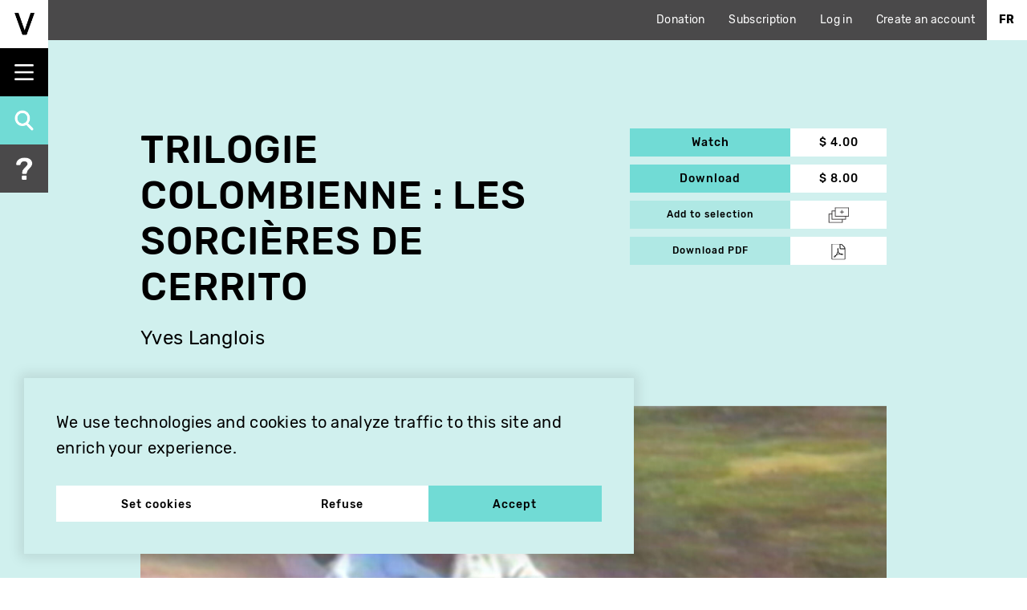

--- FILE ---
content_type: text/html; charset=UTF-8
request_url: https://vitheque.com/en/titles/trilogie-colombienne-les-sorcieres-de-cerrito
body_size: 10818
content:
<!DOCTYPE html>
<html lang="en" dir="ltr" prefix="og: https://ogp.me/ns#">
  <head>
    <meta charset="utf-8" />
<meta name="description" content="In a small Colombian village, a tragic and supernatural occurence resonates. Under the light of a full moon, the laughter of witches can be heard, along with screeching noises and the terrifying cry of a newborn child. Despite the efforts of his grandmother and neighbors, the baby dies in his own blood. Based on fact, this story is retold by the people whose lives it touched several years prior." />
<link rel="canonical" href="https://vitheque.com/en/titles/trilogie-colombienne-les-sorcieres-de-cerrito" />
<meta property="og:site_name" content="Vithèque" />
<meta property="og:type" content="video.other" />
<meta property="og:url" content="https://vitheque.com/en/titles/trilogie-colombienne-les-sorcieres-de-cerrito" />
<meta property="og:title" content="Vithèque | Trilogie colombienne : Les Sorcières de Cerrito" />
<meta property="og:description" content="In a small Colombian village, a tragic and supernatural occurence resonates. Under the light of a full moon, the laughter of witches can be heard, along with screeching noises and the terrifying cry of a newborn child. Despite the efforts of his grandmother and neighbors, the baby dies in his own blood. Based on fact, this story is retold by the people whose lives it touched several years prior." />
<meta property="og:image" content="https://vitheque.com/sites/default/files/styles/og_image/public/titles/15706/thumbnails/vg0509imlarge0.jpg?itok=O5bGDuPu" />
<meta property="og:image:secure_url" content="https://vitheque.com/sites/default/files/styles/og_image/public/titles/15706/thumbnails/vg0509imlarge0.jpg?itok=O5bGDuPu" />
<meta property="og:image:width" content="1200" />
<meta property="og:image:height" content="600" />
<meta property="og:video:duration" content="415" />
<meta property="video:director" content="Yves Langlois" />
<meta property="video:release_date" content="1986-01-01T00:00:00+00:00" />
<meta property="video:tag" content="Identity" />
<meta property="video:tag" content="Health" />
<meta property="video:tag" content="Society" />
<meta name="twitter:card" content="summary_large_image" />
<meta name="Generator" content="Drupal 10 (https://www.drupal.org)" />
<meta name="MobileOptimized" content="width" />
<meta name="HandheldFriendly" content="true" />
<meta name="viewport" content="width=device-width, initial-scale=1.0" />
<style>
    :root  {
      --manager-menu-accent-color-hex: #353641;
      --manager-menu-accent-hover-color-hex: #2b2c34;
      --manager-menu-accent-active-color-hex: #23242b;
      --manager-menu-background-color-hex: #353641;
      --manager-menu-item-bg-hover-color-hex: #2b2c34;
      --manager-menu-item-bg-active-color-hex: #23242b;
      --manager-menu-text-color-hex: #FFFFFF;
      --manager-menu-text-hover-color-hex: #FFFFFF;
      --manager-menu-text-active-color-hex: #FFFFFF;
      --manager-ui-accent-color-hex: #003cc5;
      --manager-ui-accent-hover-color-hex: #00309e;
      --manager-ui-accent-active-color-hex: #002781;
      --manager-ui-text-color-hex: #FFFFFF;
      --manager-ui-text-hover-color-hex: #FFFFFF;
      --manager-ui-text-active-color-hex: #FFFFFF;
    }</style>
<link rel="icon" sizes="16x16" media="(prefers-color-scheme: light)" href="https://vitheque.com/sites/default/themes/vitheque_v2/favicon.ico" />
<meta name="apple-mobile-web-app-capable" content="yes" />
<meta name="apple-mobile-web-app-title" content="Vithèque" />
<link rel="icon" href="/sites/default/themes/vitheque_v2/favicon.ico" type="image/vnd.microsoft.icon" />
<link rel="alternate" hreflang="en" href="https://vitheque.com/en/titles/trilogie-colombienne-les-sorcieres-de-cerrito" />
<link rel="alternate" hreflang="fr" href="https://vitheque.com/fr/oeuvres/trilogie-colombienne-les-sorcieres-de-cerrito" />
<script>window.a2a_config=window.a2a_config||{};a2a_config.callbacks=[];a2a_config.overlays=[];a2a_config.templates={};</script>

    <title>Trilogie colombienne : Les Sorcières de Cerrito | Vithèque</title>
    <link rel="stylesheet" media="all" href="/sites/default/files/css/css_Skm5Tw-dJFgtEPwrx6nHfWwMkVDWDFHO9eykGpLU3aQ.css?delta=0&amp;language=en&amp;theme=vitheque_v2&amp;include=eJyNjFEOAiEMBS-ES-KFSFkK1C0UKRjX02uya_z172Uy8yCEIVB3C-dYYpc6DFOBNUNnQucR5qA42YU-G7ArqAoJ1f5jGd11YLEeFM0qHW2VXoDpheZBI-N9ontcbWLxwBcdO1NNh3k8LXCD5wfIRqhuq7JuEqM9wSTToEPq0LJ-ix9ZZm3TM2nG8Aa7xl3D" />
<link rel="stylesheet" media="all" href="/sites/default/files/css/css_japXTZO_-4zcbslJEp6ZcZ0cl7ZLxMlF7Iq8qTNEAHM.css?delta=1&amp;language=en&amp;theme=vitheque_v2&amp;include=eJyNjFEOAiEMBS-ES-KFSFkK1C0UKRjX02uya_z172Uy8yCEIVB3C-dYYpc6DFOBNUNnQucR5qA42YU-G7ArqAoJ1f5jGd11YLEeFM0qHW2VXoDpheZBI-N9ontcbWLxwBcdO1NNh3k8LXCD5wfIRqhuq7JuEqM9wSTToEPq0LJ-ix9ZZm3TM2nG8Aa7xl3D" />

    <script type="application/json" data-drupal-selector="drupal-settings-json">{"path":{"baseUrl":"\/","pathPrefix":"en\/","currentPath":"node\/15706","currentPathIsAdmin":false,"isFront":false,"currentLanguage":"en","theme":"sites\/default\/themes\/vitheque_v2"},"pluralDelimiter":"\u0003","suppressDeprecationErrors":true,"gtm":{"tagId":null,"settings":{"data_layer":"dataLayer","include_classes":false,"allowlist_classes":"","blocklist_classes":"","include_environment":false,"environment_id":"","environment_token":""},"tagIds":["GTM-WZFQ47R"]},"gtag":{"tagId":"","consentMode":false,"otherIds":[],"events":[],"additionalConfigInfo":[]},"ajaxPageState":{"libraries":"[base64]","theme":"vitheque_v2","theme_token":null},"ajaxTrustedUrl":[],"cookies":{"popup_position":"bottom-left-corner","services":[{"name":"Essential cookies","sid":"technical","required":true,"description":"These cookies are necessary for the operation of the site and cannot be deactivated. (Still active)"},{"name":"Analytics cookies","sid":"analytics","required":false,"description":"Do you accept the use of cookies to measure the audience of our sites?"},{"name":"Multimedia Player","sid":"videos","required":false,"description":"Do you accept the use of cookies to display and allow you to watch the video content hosted by our partners (YouTube, etc.)?"}],"consent_frame":{"message":"Multimedia cookies has been deactivated. Do you accept the use of cookies to display and allow you to watch the video content?"}},"field_group":{"html_element":{"mode":"full","context":"view","settings":{"classes":"group-left","show_empty_fields":false,"id":"","element":"div","show_label":false,"label_element":"h3","label_element_classes":"","attributes":"","effect":"none","speed":"fast"}}},"cookieCurrentVideo":"vitheque-current-video","playCountMinTime":"20","stripe":{"publishable_key":"pk_live_2tlBBr3MPp8pvJGcXkdCFHJM"},"pathToTheme":"\/sites\/default\/themes\/vitheque_v2","baseUrl":"https:\/\/vitheque.com","currentLanguage":"en","popupContent":"\u003Ch2 class=\u0022text-align-center\u0022\u003EThis holiday season, treat your friends and family with a subscription to Vith\u00e8que!\u003C\/h2\u003E\u003Cimg data-entity-uuid=\u0022c2d74718-c2b4-4951-9ae8-3d335595451c\u0022 data-entity-type=\u0022file\u0022 src=\u0022\/sites\/default\/files\/inline-images\/cut_mike_hooloom_vithequepopup.png\u0022 width=\u00222000\u0022 height=\u00221125\u0022 alt=\u0022\u0022\u003E","user":{"uid":0,"permissionsHash":"d5924cd1aef9d6729f43d2239b94680a31c74c22c1d3daba3af56cf804f316c4"}}</script>
<script src="/sites/default/files/js/js_9xGlfDRdnGd5hhDkiyczXbl_7pvmZdeEtoaDo1d71KY.js?scope=header&amp;delta=0&amp;language=en&amp;theme=vitheque_v2&amp;include=eJyNjksOwjAMRC8UGokLRW7quKZuXGKngtvDohK_Dbt5o6fRwDS5Qr1HOMJQmlYPwivkGZowphGhO5cuaWp9A0krmgGhxX-ssLPPeO2Y9nMk0RHkZLnx5hay6sJoaamaFy0lkSoJJgeKUEHuztnCW0m-fiLQNw9wgdvPcjyKzq8_3bBZdHZ5ioaC2VnrA4APbMA"></script>
<script src="/modules/contrib/google_tag/js/gtm.js?t75z40" id="cookies_knockoff_google_tag_gtm" data-sid="analytics" type="text/plain"></script>
<script src="/modules/contrib/google_tag/js/gtag.js?t75z40" id="cookies_knockoff_google_tag_gtag" data-sid="analytics" type="text/plain"></script>

  </head>
  <body class="page-node-15706 not-frontpage path-node page-node-type-title">
    <a href="#main" class="visually-hidden focusable skip-link">
    Skip to main content
  </a>
  <noscript><iframe src="https://www.googletagmanager.com/ns.html?id=GTM-WZFQ47R"
                  height="0" width="0" style="display:none;visibility:hidden"></iframe></noscript>

      <div class="dialog-off-canvas-main-canvas" data-off-canvas-main-canvas>
    
<div id="page" class="">
  <div class="layout-container">
    <div id="header-top-bar">
      <ul class="top-links">
        <li><a href="https://app.simplyk.io/donation-form/30ee388b-97cd-40e2-819c-501b6a1803d8" target="_blank">Donation</a></li>
        <li><a href="/en/monthly-subscription">Subscription</a></li>

                              <li><a href="/en/user/login">Log in</a></li>
            <li><a href="/en/user/register">Create an account</a></li>
                        </ul>

        <div>
    <div class="language-switcher-language-url" id="block-vitheque-v2-languageswitcher" role="navigation">
  
    
      <ul class="links"><li hreflang="fr" data-drupal-link-system-path="node/15706"><a href="/fr/oeuvres/trilogie-colombienne-les-sorcieres-de-cerrito" class="language-link" hreflang="fr" data-drupal-link-system-path="node/15706">Fr</a></li></ul>
  </div>

  </div>

    </div>

    <header id="header" role="banner" class="fixed">
      <div id="menu-triggers">
        <div id="logo">
          <a href="/en" title="Home" rel="home" class="header__logo">
            <img src="https://vitheque.com/sites/default/themes/vitheque_v2/images/logo_small.png">
          </a>
        </div>

        <button id="menu-triggers-handle" class="toggle"></button>
        <a id="menu-triggers-search" href="/en/search" class="search"></a>
        <a id="menu-triggers-help" href="/en/help" class="help"></a>
      </div>
    </header>

    <div id="header-menu">
      <div id="logo">
        <a href="/en" title="Home" rel="home" class="header__logo">
          <img src="https://vitheque.com/sites/default/themes/vitheque_v2/images/logo.png">
        </a>
      </div>

        <div>
    <nav role="navigation" aria-labelledby="block-vitheque-v2-mainnavigation-menu" id="block-vitheque-v2-mainnavigation">
            
  <h2 class="visually-hidden" id="block-vitheque-v2-mainnavigation-menu">Main navigation</h2>
  

        
              <ul class="menu">
                    <li class="menu-item menu-item--expanded">
        <a href="/en/index-of-titles" data-drupal-link-system-path="node/13124">Catalog</a>
                                <ul class="menu">
                    <li class="menu-item">
        <a href="/en/search" data-drupal-link-system-path="node/3687">Search</a>
              </li>
                <li class="menu-item">
        <a href="/en/newly-added" data-drupal-link-system-path="node/3689">Newly Added</a>
              </li>
                <li class="menu-item">
        <a href="/en/index-of-titles" data-drupal-link-system-path="node/13124">Index of titles</a>
              </li>
                <li class="menu-item">
        <a href="/en/index-of-artists" data-drupal-link-system-path="node/13125">Index of artists</a>
              </li>
                <li class="menu-item">
        <a href="/en/free-titles" data-drupal-link-system-path="node/3692">View for free</a>
              </li>
        </ul>
  
              </li>
                <li class="menu-item menu-item--expanded">
        <a href="/en/programming" data-drupal-link-system-path="node/3691">Programmation</a>
                                <ul class="menu">
                    <li class="menu-item">
        <a href="/en/programming" data-drupal-link-system-path="node/3691">Current</a>
              </li>
                <li class="menu-item">
        <a href="/en/archived-programs" data-drupal-link-system-path="node/3688">Archives</a>
              </li>
        </ul>
  
              </li>
                <li class="menu-item menu-item--expanded">
        <a href="/en/publications" data-drupal-link-system-path="node/3690">Publications</a>
                                <ul class="menu">
                    <li class="menu-item">
        <a href="https://publications.vitheque.com/en">Digital Boxsets</a>
              </li>
                <li class="menu-item">
        <a href="/en/publications/essays" data-drupal-link-system-path="taxonomy/term/235">Essays</a>
              </li>
                <li class="menu-item">
        <a href="/en/publications/ressources-and-references" data-drupal-link-system-path="taxonomy/term/236">Ressources and references</a>
              </li>
                <li class="menu-item">
        <a href="/en/archive-documents" data-drupal-link-system-path="node/13162">Archives Documents</a>
              </li>
                <li class="menu-item">
        <a href="/en/publications/books-and-box-sets" data-drupal-link-system-path="taxonomy/term/234">Books and box sets</a>
              </li>
                <li class="menu-item">
        <a href="/en/preservation-research-and-distribution" data-drupal-link-system-path="node/13163">Video ressources</a>
              </li>
                <li class="menu-item">
        <a href="/en/bibliography-videographe" data-drupal-link-system-path="node/13161">Bibliography</a>
              </li>
        </ul>
  
              </li>
                <li class="menu-item menu-item--expanded">
        <a href="">Information</a>
                                <ul class="menu">
                    <li class="menu-item">
        <a href="/en/about" data-drupal-link-system-path="node/13157">About</a>
              </li>
                <li class="menu-item">
        <a href="/en/help" data-drupal-link-system-path="node/3697">Help</a>
              </li>
                <li class="menu-item">
        <a href="/en/contact" data-drupal-link-system-path="node/13160">Contact</a>
              </li>
                <li class="menu-item">
        <a href="/en/credits" data-drupal-link-system-path="node/13158">Credits</a>
              </li>
        </ul>
  
              </li>
        </ul>
  


  </nav>

  </div>


      <div class="menu-bottom">
        <button class="close-menu">Hide menu</button>

        <div>
  
    
      <div class="site-settings-socials">
            <a href="https://www.facebook.com/videographe" class="facebook" target="_blank"><img src="/sites/default/themes/vitheque_v2/images/socials/facebook.png"></a>
                <a href="https://twitter.com/videographe" class="twitter" target="_blank"><img src="/sites/default/themes/vitheque_v2/images/socials/twitter.png"></a>
                <a href="https://vimeo.com/videographe" class="vimeo" target="_blank"><img src="/sites/default/themes/vitheque_v2/images/socials/vimeo.png"></a>
                <a href="https://www.youtube.com/channel/UCTYT3qoad71I7eALbprrDQw" class="youtube" target="_blank"><img src="/sites/default/themes/vitheque_v2/images/socials/youtube.png"></a>
      </div>

  </div>


        <a href="/en/search" class="search"></a>
        <a href="/en/help" class="help"></a>
      </div>
    </div>

    <main role="main" id="main">
      <div id="drupal-messages" class="container">
        
        
      </div>

      <div class="layout-content">
          <div>
    <div data-drupal-messages-fallback class="hidden"></div>
<div data-nid="15706" class="entity-wrapper">
  <div class="node node--type-title node--view-mode-full ds-1col clearfix" data-nid="15706">

  

  <script type="application/ld+json">{"@context":"http:\/\/schema.org","@type":"VideoObject","@id":"https:\/\/vitheque.com\/node\/15706","name":"Trilogie colombienne : Les Sorci\u00e8res de Cerrito","url":"https:\/\/vitheque.com\/en\/titles\/trilogie-colombienne-les-sorcieres-de-cerrito","requiresSubscription":true,"description":"In a small Colombian village, a tragic and supernatural occurence resonates. Under the light of a full moon, the laughter of witches can be heard, along with screeching noises and the terrifying cry of a newborn child. Despite the efforts of his grandmother and neighbors, the baby dies in his own bl","thumbnailUrl":"https:\/\/vitheque.com\/sites\/default\/files\/styles\/og_image\/public\/titles\/15706\/thumbnails\/vg0509imlarge0.jpg?itok=O5bGDuPu","uploadDate":"1986-01-01T00:00:00+00:00","director":[{"@type":"Person","@id":"https:\/\/vitheque.com\/node\/13480","name":"Yves Langlois","url":"https:\/\/vitheque.com\/en\/directors\/yves-langlois"}],"duration":"PT6M55S","keywords":"Ethnicity, Witchcraft, Belief, Death","genre":"Identity, Health, Society"}</script>
<div  class="section-top">
    
<div  class="container">
    
<div  class="group-left">
      
<div class="field-name-node-title field field-type-ds field-label-hidden">
    <div class="field-items">
          <div class="field-item odd"><h1>
  Trilogie colombienne : Les Sorcières de Cerrito
</h1>
</div>
      </div>
</div>
  
<div class="field-name-field-director field field-type-entity-reference field-label-hidden">
    <div class="field-items">
          <div class="field-item odd"><a href="/en/directors/yves-langlois" hreflang="en">Yves Langlois</a></div>
      </div>
</div>

  </div>
<div  class="group-right">
      
<div class="field-name-field-streamable field field-type-boolean field-label-hidden">
    <div class="field-items">
          <div class="field-item odd"><a class="button button-with-price button-activate-stripe" href="#" data-type="streaming" data-nids="15706" data-price="400">
  Watch
  <span class="price">$ 4.00</span>
</a>

</div>
      </div>
</div>
  
<div class="field-name-field-downloadable field field-type-boolean field-label-hidden">
    <div class="field-items">
          <div class="field-item odd"><a class="button button-with-price button-activate-stripe" href="#" data-type="download" data-nids="15706" data-price="800">
  Download
  <span class="price">$ 8.00</span>
</a>

</div>
      </div>
</div>
<span class="button button-with-price add-to-selection-btn-container">Add to selection<span class="price"><a href="#" data-nid="15706" class="add-to-selection-btn"></a><a href="#" data-nid="15706" class="remove-from-selection-btn"></a></span></span><span class="button button-with-price download-pdf-btn-container">
  Download PDF
  <span class="price">
    <a href="https://vitheque.com/en/pdf/15706" target="_blank" class="download-pdf-btn"></a>
  </span>
</span>

  </div>
  </div>
  </div>
<div  class="section-video">
    
<div  class="container">
      
<div class="field-name-field-thumbnail field field-type-image field-label-hidden">
    <div class="field-items">
          <div class="field-item odd">  <div class="video-thumbnail vimeo no-video"><img src="https://vitheque.com/sites/default/files/styles/title_poster/public/titles/15706/thumbnails/vg0509imlarge0.jpg?itok=eRbFrwNa" class="thumbnail-image"/></div>
</div>
      </div>
</div>

  </div>
  </div>
<div  class="section-title-infos">
    
<div  class="container">
    
<div  class="group-left columns eight">
      
<div class="field-name-field-description field field-type-text-long field-label-hidden">
    <div class="field-items">
          <div class="field-item odd"><p>In a small Colombian village, a tragic and supernatural occurence resonates. Under the light of a full moon, the laughter of witches can be heard, along with screeching noises and the terrifying cry of a newborn child. Despite the efforts of his grandmother and neighbors, the baby dies in his own blood. Based on fact, this story is retold by the people whose lives it touched several years prior.</p></div>
      </div>
</div>

  </div>
<div  class="group-right columns four">
    
<div  class="group-quick-infos">
      
<div class="field-name-field-category field field-type-entity-reference field-label-hidden">
    <div class="field-items">
          <div class="field-item odd"><a href="/en/category/docufiction" hreflang="en">Docufiction</a></div>
      </div>
</div>
  
<div class="field-name-field-year field field-type-integer field-label-hidden">
    <div class="field-items">
          <div class="field-item odd">1986</div>
      </div>
</div>
  
<div class="field-name-field-countries field field-type-entity-reference field-label-hidden">
    <div class="field-items">
          <div class="field-item odd">Canada</div>
      </div>
</div>
  
<div class="field-name-field-duration-hms field field-type-time field-label-hidden">
    <div class="field-items">
          <div class="field-item odd">6:55</div>
      </div>
</div>

  </div>  
<div class="field-name-field-original-language field field-type-entity-reference field-label-above">
      <div class="field-label">Original language</div>
    <div class="field-items">
          <div class="field-item odd">French</div>
      </div>
</div>
  
<div class="field-name-dynamic-twig-fieldnode-share-title field field-type-ds field-label-hidden">
    <div class="field-items">
          <div class="field-item odd"><div class="title">Share</div></div>
      </div>
</div>
<div class="a2a-wrapper"><span class="a2a_kit a2a_kit_size_28 addtoany_list" data-a2a-url="https://vitheque.com/en/titles/trilogie-colombienne-les-sorcieres-de-cerrito" data-a2a-title="Trilogie colombienne : Les Sorcières de Cerrito"><a class="a2a_button_facebook"><img src="/sites/default/themes/vitheque_v2/images/socials/facebook.png" border="0" alt="Facebook"/></a><a class="a2a_button_twitter"><img src="/sites/default/themes/vitheque_v2/images/socials/twitter.png" border="0" alt="Twitter"/></a></span></div>
  </div>
  </div>
  </div>
<div  class="section-credits collapsing-element">
    
<div  class="container">
  <h3 class="collapsing-header closed">Credits</h3>
    
<div  class="row">
      
<div class="field-name-field-credits-field-collection field field-type-entity-reference-revisions field-label-hidden">
    <div class="field-items">
          <div class="field-item odd">
<div class="entity-wrapper">
  <div class="paragraph paragraph--type-credits paragraph--view-mode-full ds-1col clearfix">

  

  
<div class="field-name-field-function field field-type-entity-reference field-label-hidden">
    <div class="field-items">
          <div class="field-item odd">Director</div>
      </div>
</div>

<div class="field-name-field-names field field-type-string field-label-hidden">
    <div class="field-items">
          <div class="field-item odd">Yves Langlois</div>
      </div>
</div>


</div>

</div>
</div>
          <div class="field-item even">
<div class="entity-wrapper">
  <div class="paragraph paragraph--type-credits paragraph--view-mode-full ds-1col clearfix">

  

  
<div class="field-name-field-function field field-type-entity-reference field-label-hidden">
    <div class="field-items">
          <div class="field-item odd">Cast</div>
      </div>
</div>

<div class="field-name-field-names field field-type-string field-label-hidden">
    <div class="field-items">
          <div class="field-item odd">Magali Munoz</div>
          <div class="field-item even">José Galeano</div>
          <div class="field-item odd">Rafaela Munoz</div>
          <div class="field-item even">Yvonne Enamorado</div>
          <div class="field-item odd">Medardo Munoz</div>
          <div class="field-item even">Maria de Munoz</div>
          <div class="field-item odd">Bébé de Nayibe Padilla</div>
          <div class="field-item even">José Munoz</div>
      </div>
</div>


</div>

</div>
</div>
          <div class="field-item odd">
<div class="entity-wrapper">
  <div class="paragraph paragraph--type-credits paragraph--view-mode-full ds-1col clearfix">

  

  
<div class="field-name-field-function field field-type-entity-reference field-label-hidden">
    <div class="field-items">
          <div class="field-item odd">Text</div>
      </div>
</div>

<div class="field-name-field-names field field-type-string field-label-hidden">
    <div class="field-items">
          <div class="field-item odd">Victor Negrete</div>
      </div>
</div>


</div>

</div>
</div>
          <div class="field-item even">
<div class="entity-wrapper">
  <div class="paragraph paragraph--type-credits paragraph--view-mode-full ds-1col clearfix">

  

  
<div class="field-name-field-function field field-type-entity-reference field-label-hidden">
    <div class="field-items">
          <div class="field-item odd">Translation</div>
      </div>
</div>

<div class="field-name-field-names field field-type-string field-label-hidden">
    <div class="field-items">
          <div class="field-item odd">Yves Langlois</div>
      </div>
</div>


</div>

</div>
</div>
          <div class="field-item odd">
<div class="entity-wrapper">
  <div class="paragraph paragraph--type-credits paragraph--view-mode-full ds-1col clearfix">

  

  
<div class="field-name-field-function field field-type-entity-reference field-label-hidden">
    <div class="field-items">
          <div class="field-item odd">Screenplay</div>
      </div>
</div>

<div class="field-name-field-names field field-type-string field-label-hidden">
    <div class="field-items">
          <div class="field-item odd">Isabelle Catafard</div>
      </div>
</div>


</div>

</div>
</div>
          <div class="field-item even">
<div class="entity-wrapper">
  <div class="paragraph paragraph--type-credits paragraph--view-mode-full ds-1col clearfix">

  

  
<div class="field-name-field-function field field-type-entity-reference field-label-hidden">
    <div class="field-items">
          <div class="field-item odd">Camera</div>
      </div>
</div>

<div class="field-name-field-names field field-type-string field-label-hidden">
    <div class="field-items">
          <div class="field-item odd">Yves Langlois</div>
      </div>
</div>


</div>

</div>
</div>
          <div class="field-item odd">
<div class="entity-wrapper">
  <div class="paragraph paragraph--type-credits paragraph--view-mode-full ds-1col clearfix">

  

  
<div class="field-name-field-function field field-type-entity-reference field-label-hidden">
    <div class="field-items">
          <div class="field-item odd">Editor</div>
      </div>
</div>

<div class="field-name-field-names field field-type-string field-label-hidden">
    <div class="field-items">
          <div class="field-item odd">Yves Langlois</div>
      </div>
</div>


</div>

</div>
</div>
          <div class="field-item even">
<div class="entity-wrapper">
  <div class="paragraph paragraph--type-credits paragraph--view-mode-full ds-1col clearfix">

  

  
<div class="field-name-field-function field field-type-entity-reference field-label-hidden">
    <div class="field-items">
          <div class="field-item odd">Production</div>
      </div>
</div>

<div class="field-name-field-names field field-type-string field-label-hidden">
    <div class="field-items">
          <div class="field-item odd">Vidéographe</div>
          <div class="field-item even">Lany</div>
          <div class="field-item odd">Fundacion del Sinu</div>
      </div>
</div>


</div>

</div>
</div>
      </div>
</div>

  </div>
  </div>
  </div>
<div  class="section-technical-infos collapsing-element">
    
<div  class="container">
  <h3 class="collapsing-header closed">Technical information</h3>
    
<div  class="technical-infos-inner row">
    
<div  class="row">
      
<div class="field-name-field-color field field-type-entity-reference field-label-above">
      <div class="field-label">Color</div>
    <div class="field-items">
          <div class="field-item odd">Color</div>
      </div>
</div>
  
<div class="field-name-field-image-format field field-type-entity-reference field-label-above">
      <div class="field-label">Image format	</div>
    <div class="field-items">
          <div class="field-item odd">4:3</div>
      </div>
</div>

  </div>
  </div>
  </div>
  </div>
<div  class="section-bottom">
    
<div  class="container">
      
<div class="field-name-field-keywords field field-type-text-long field-label-above">
      <div class="field-label">Keywords</div>
    <div class="field-items">
          <div class="field-item odd"><p>Ethnicity, Witchcraft, Belief, Death</p>
</div>
      </div>
</div>
  
<div class="field-name-field-themes field field-type-entity-reference field-label-above">
      <div class="field-label">Themes</div>
    <div class="field-items">
          <div class="field-item odd"><a href="/en/theme/identity" hreflang="en">Identity</a></div>
          <div class="field-item even"><a href="/en/theme/health" hreflang="en">Health</a></div>
          <div class="field-item odd"><a href="/en/theme/society" hreflang="en">Society</a></div>
      </div>
</div>

  </div>
  </div>
<div  class="section-additional-videos">
    
<div  class="container">
      <div class="title-related-videos">
    <h2>Additional videos</h2>
    <div class="slider-container">
      <button class="swiper-button-prev"></button>
      <div class="swiper">
        <div class="swiper-wrapper">
                      <div class="swiper-slide">
              
<div data-nid="14638" class="entity-wrapper">
  <div class="node node--type-title node--view-mode-teaser ds-1col clearfix" data-nid="14638">

  

  
<div  class="group-image">
      
<div class="field-name-field-thumbnail field field-type-image field-label-hidden">
    <div class="field-items">
          <div class="field-item odd">  <a href="/en/titles/the-woman-from-elsewhere" hreflang="en"><img loading="lazy" src="/sites/default/files/styles/title_teaser/public/titles/14638/thumbnails/lafemmeetrangerebannierevimeo.jpg?itok=G3BjnA0C" width="480" height="330" />

</a>
</div>
      </div>
</div>

  </div>
<div  class="group-main-info">
      
<div class="field-name-node-title field field-type-ds field-label-hidden">
    <div class="field-items">
          <div class="field-item odd"><h2>
  <a href="/en/titles/the-woman-from-elsewhere" hreflang="en">The Woman from Elsewhere</a>
</h2>
</div>
      </div>
</div>
  
<div class="field-name-field-director field field-type-entity-reference field-label-hidden">
    <div class="field-items">
          <div class="field-item odd"><a href="/en/directors/robert-morin" hreflang="en">Robert Morin</a></div>
          <div class="field-item even"><a href="/en/directors/lorraine-dufour" hreflang="en">Lorraine Dufour</a></div>
      </div>
</div>

  </div>
<div  class="group-more-info">
    
<div  class="group-left">
      
<div class="field-name-field-category field field-type-entity-reference field-label-hidden">
    <div class="field-items">
          <div class="field-item odd"><a href="/en/category/docufiction" hreflang="en">Docufiction</a></div>
      </div>
</div>

<div  class="group-other-info">
      
<div class="field-name-field-year field field-type-integer field-label-hidden">
    <div class="field-items">
          <div class="field-item odd">1988</div>
      </div>
</div>
  
<div class="field-name-field-countries field field-type-entity-reference field-label-hidden">
    <div class="field-items">
          <div class="field-item odd">Canada</div>
      </div>
</div>
  
<div class="field-name-field-duration-hms field field-type-time field-label-hidden">
    <div class="field-items">
          <div class="field-item odd">24:30</div>
      </div>
</div>
  
<div class="field-name-field-streamable field field-type-boolean field-label-hidden">
    <div class="field-items">
          <div class="field-item odd"><a class="button button-with-price button-activate-stripe" href="#" data-type="streaming" data-nids="14638" data-price="400">
  Watch
  <span class="price">$ 4.00</span>
</a>

</div>
      </div>
</div>
  
<div class="field-name-field-downloadable field field-type-boolean field-label-hidden">
    <div class="field-items">
          <div class="field-item odd"><a class="button button-with-price button-activate-stripe" href="#" data-type="download" data-nids="14638" data-price="800">
  Download
  <span class="price">$ 8.00</span>
</a>

</div>
      </div>
</div>

  </div>
  </div>
<div  class="group-right">
    <a href="#" data-nid="14638" class="add-to-selection-btn"></a><a href="#" data-nid="14638" class="remove-from-selection-btn"></a>
  </div>
  </div>

</div>

</div>

            </div>
                      <div class="swiper-slide">
              
<div data-nid="14645" class="entity-wrapper">
  <div class="node node--type-title node--view-mode-teaser ds-1col clearfix" data-nid="14645">

  

  
<div  class="group-image">
      
<div class="field-name-field-thumbnail field field-type-image field-label-hidden">
    <div class="field-items">
          <div class="field-item odd">  <a href="/en/titles/the-thief-lives-in-hell" hreflang="en"><img loading="lazy" src="/sites/default/files/styles/title_teaser/public/titles/14645/thumbnails/voleurbannierevimeo.jpg?itok=XcltrjZQ" width="480" height="330" />

</a>
</div>
      </div>
</div>

  </div>
<div  class="group-main-info">
      
<div class="field-name-node-title field field-type-ds field-label-hidden">
    <div class="field-items">
          <div class="field-item odd"><h2>
  <a href="/en/titles/the-thief-lives-in-hell" hreflang="en">The Thief Lives in Hell</a>
</h2>
</div>
      </div>
</div>
  
<div class="field-name-field-director field field-type-entity-reference field-label-hidden">
    <div class="field-items">
          <div class="field-item odd"><a href="/en/directors/robert-morin" hreflang="en">Robert Morin</a></div>
          <div class="field-item even"><a href="/en/directors/lorraine-dufour" hreflang="en">Lorraine Dufour</a></div>
      </div>
</div>

  </div>
<div  class="group-more-info">
    
<div  class="group-left">
      
<div class="field-name-field-category field field-type-entity-reference field-label-hidden">
    <div class="field-items">
          <div class="field-item odd"><a href="/en/category/docufiction" hreflang="en">Docufiction</a></div>
      </div>
</div>

<div  class="group-other-info">
      
<div class="field-name-field-year field field-type-integer field-label-hidden">
    <div class="field-items">
          <div class="field-item odd">1984</div>
      </div>
</div>
  
<div class="field-name-field-countries field field-type-entity-reference field-label-hidden">
    <div class="field-items">
          <div class="field-item odd">Canada</div>
      </div>
</div>
  
<div class="field-name-field-duration-hms field field-type-time field-label-hidden">
    <div class="field-items">
          <div class="field-item odd">19:30</div>
      </div>
</div>
  
<div class="field-name-field-streamable field field-type-boolean field-label-hidden">
    <div class="field-items">
          <div class="field-item odd"><a class="button button-with-price button-activate-stripe" href="#" data-type="streaming" data-nids="14645" data-price="400">
  Watch
  <span class="price">$ 4.00</span>
</a>

</div>
      </div>
</div>
  
<div class="field-name-field-downloadable field field-type-boolean field-label-hidden">
    <div class="field-items">
          <div class="field-item odd"><a class="button button-with-price button-activate-stripe" href="#" data-type="download" data-nids="14645" data-price="800">
  Download
  <span class="price">$ 8.00</span>
</a>

</div>
      </div>
</div>

  </div>
  </div>
<div  class="group-right">
    <a href="#" data-nid="14645" class="add-to-selection-btn"></a><a href="#" data-nid="14645" class="remove-from-selection-btn"></a>
  </div>
  </div>

</div>

</div>

            </div>
                      <div class="swiper-slide">
              
<div data-nid="14722" class="entity-wrapper">
  <div class="node node--type-title node--view-mode-teaser ds-1col clearfix" data-nid="14722">

  

  
<div  class="group-image">
      
<div class="field-name-field-thumbnail field field-type-image field-label-hidden">
    <div class="field-items">
          <div class="field-item odd">  <a href="/en/titles/carapace-autoportrait-dun-chanteur-inconnu" hreflang="en"><img loading="lazy" src="/sites/default/files/styles/title_teaser/public/titles/14722/thumbnails/vg0455imlarge0.jpg?itok=1yWVQNMq" width="480" height="330" />

</a>
</div>
      </div>
</div>

  </div>
<div  class="group-main-info">
      
<div class="field-name-node-title field field-type-ds field-label-hidden">
    <div class="field-items">
          <div class="field-item odd"><h2>
  <a href="/en/titles/carapace-autoportrait-dun-chanteur-inconnu" hreflang="en">Carapace : autoportrait d&#039;un chanteur inconnu</a>
</h2>
</div>
      </div>
</div>
  
<div class="field-name-field-director field field-type-entity-reference field-label-hidden">
    <div class="field-items">
          <div class="field-item odd"><a href="/en/directors/jean-pierre-saint-louis" hreflang="en">Jean-Pierre Saint-Louis</a></div>
      </div>
</div>

  </div>
<div  class="group-more-info">
    
<div  class="group-left">
      
<div class="field-name-field-category field field-type-entity-reference field-label-hidden">
    <div class="field-items">
          <div class="field-item odd"><a href="/en/category/docufiction" hreflang="en">Docufiction</a></div>
      </div>
</div>

<div  class="group-other-info">
      
<div class="field-name-field-year field field-type-integer field-label-hidden">
    <div class="field-items">
          <div class="field-item odd">1984</div>
      </div>
</div>
  
<div class="field-name-field-countries field field-type-entity-reference field-label-hidden">
    <div class="field-items">
          <div class="field-item odd">Canada</div>
      </div>
</div>
  
<div class="field-name-field-duration-hms field field-type-time field-label-hidden">
    <div class="field-items">
          <div class="field-item odd">28:06</div>
      </div>
</div>
  
<div class="field-name-field-streamable field field-type-boolean field-label-hidden">
    <div class="field-items">
          <div class="field-item odd"><a class="button button-with-price button-activate-stripe" href="#" data-type="streaming" data-nids="14722" data-price="400">
  Watch
  <span class="price">$ 4.00</span>
</a>

</div>
      </div>
</div>

  </div>
  </div>
<div  class="group-right">
    <a href="#" data-nid="14722" class="add-to-selection-btn"></a><a href="#" data-nid="14722" class="remove-from-selection-btn"></a>
  </div>
  </div>

</div>

</div>

            </div>
                      <div class="swiper-slide">
              
<div data-nid="14854" class="entity-wrapper">
  <div class="node node--type-title node--view-mode-teaser ds-1col clearfix" data-nid="14854">

  

  
<div  class="group-image">
      
<div class="field-name-field-thumbnail field field-type-image field-label-hidden">
    <div class="field-items">
          <div class="field-item odd">  <a href="/en/titles/rat-club" hreflang="en"><img loading="lazy" src="/sites/default/files/styles/title_teaser/public/titles/14854/thumbnails/screenshot-vimeocom-2018-05-24-13-48-24.png?itok=W_lLywr7" width="480" height="330" />

</a>
</div>
      </div>
</div>

  </div>
<div  class="group-main-info">
      
<div class="field-name-node-title field field-type-ds field-label-hidden">
    <div class="field-items">
          <div class="field-item odd"><h2>
  <a href="/en/titles/rat-club" hreflang="en">Rat Club</a>
</h2>
</div>
      </div>
</div>
  
<div class="field-name-field-director field field-type-entity-reference field-label-hidden">
    <div class="field-items">
          <div class="field-item odd"><a href="/en/directors/mario-lepare" hreflang="en">Mario Leparé</a></div>
          <div class="field-item even"><a href="/en/directors/alain-mongeau" hreflang="en">Alain Mongeau</a></div>
      </div>
</div>

  </div>
<div  class="group-more-info">
    
<div  class="group-left">
      
<div class="field-name-field-category field field-type-entity-reference field-label-hidden">
    <div class="field-items">
          <div class="field-item odd"><a href="/en/category/docufiction" hreflang="en">Docufiction</a></div>
      </div>
</div>

<div  class="group-other-info">
      
<div class="field-name-field-countries field field-type-entity-reference field-label-hidden">
    <div class="field-items">
          <div class="field-item odd">Canada</div>
      </div>
</div>
  
<div class="field-name-field-duration-hms field field-type-time field-label-hidden">
    <div class="field-items">
          <div class="field-item odd">16:00</div>
      </div>
</div>
  
<div class="field-name-field-streamable field field-type-boolean field-label-hidden">
    <div class="field-items">
          <div class="field-item odd"><a class="button button-with-price button-activate-stripe" href="#" data-type="streaming" data-nids="14854" data-price="400">
  Watch
  <span class="price">$ 4.00</span>
</a>

</div>
      </div>
</div>
  
<div class="field-name-field-downloadable field field-type-boolean field-label-hidden">
    <div class="field-items">
          <div class="field-item odd"><a class="button button-with-price button-activate-stripe" href="#" data-type="download" data-nids="14854" data-price="800">
  Download
  <span class="price">$ 8.00</span>
</a>

</div>
      </div>
</div>

  </div>
  </div>
<div  class="group-right">
    <a href="#" data-nid="14854" class="add-to-selection-btn"></a><a href="#" data-nid="14854" class="remove-from-selection-btn"></a>
  </div>
  </div>

</div>

</div>

            </div>
                      <div class="swiper-slide">
              
<div data-nid="14869" class="entity-wrapper">
  <div class="node node--type-title node--view-mode-teaser ds-1col clearfix" data-nid="14869">

  

  
<div  class="group-image">
      
<div class="field-name-field-thumbnail field field-type-image field-label-hidden">
    <div class="field-items">
          <div class="field-item odd">  <a href="/en/titles/feet-of" hreflang="en"><img loading="lazy" src="/sites/default/files/styles/title_teaser/public/titles/14869/thumbnails/screenshot-vimeocom-2018-12-18-15-34-15.png?itok=Y5PbGCdW" width="480" height="330" />

</a>
</div>
      </div>
</div>

  </div>
<div  class="group-main-info">
      
<div class="field-name-node-title field field-type-ds field-label-hidden">
    <div class="field-items">
          <div class="field-item odd"><h2>
  <a href="/en/titles/feet-of" hreflang="en">Feet of</a>
</h2>
</div>
      </div>
</div>
  
<div class="field-name-field-director field field-type-entity-reference field-label-hidden">
    <div class="field-items">
          <div class="field-item odd"><a href="/en/directors/vincent-grenier" hreflang="en">Vincent Grenier</a></div>
      </div>
</div>

  </div>
<div  class="group-more-info">
    
<div  class="group-left">
      
<div class="field-name-field-category field field-type-entity-reference field-label-hidden">
    <div class="field-items">
          <div class="field-item odd"><a href="/en/category/docufiction" hreflang="en">Docufiction</a></div>
      </div>
</div>

<div  class="group-other-info">
      
<div class="field-name-field-year field field-type-integer field-label-hidden">
    <div class="field-items">
          <div class="field-item odd">1994</div>
      </div>
</div>
  
<div class="field-name-field-countries field field-type-entity-reference field-label-hidden">
    <div class="field-items">
          <div class="field-item odd">United States</div>
      </div>
</div>
  
<div class="field-name-field-duration-hms field field-type-time field-label-hidden">
    <div class="field-items">
          <div class="field-item odd">28:00</div>
      </div>
</div>
  
<div class="field-name-field-streamable field field-type-boolean field-label-hidden">
    <div class="field-items">
          <div class="field-item odd"><a class="button button-with-price button-activate-stripe" href="#" data-type="streaming" data-nids="14869" data-price="400">
  Watch
  <span class="price">$ 4.00</span>
</a>

</div>
      </div>
</div>
  
<div class="field-name-field-downloadable field field-type-boolean field-label-hidden">
    <div class="field-items">
          <div class="field-item odd"><a class="button button-with-price button-activate-stripe" href="#" data-type="download" data-nids="14869" data-price="800">
  Download
  <span class="price">$ 8.00</span>
</a>

</div>
      </div>
</div>

  </div>
  </div>
<div  class="group-right">
    <a href="#" data-nid="14869" class="add-to-selection-btn"></a><a href="#" data-nid="14869" class="remove-from-selection-btn"></a>
  </div>
  </div>

</div>

</div>

            </div>
                      <div class="swiper-slide">
              
<div data-nid="14962" class="entity-wrapper">
  <div class="node node--type-title node--view-mode-teaser ds-1col clearfix" data-nid="14962">

  

  
<div  class="group-image">
      
<div class="field-name-field-thumbnail field field-type-image field-label-hidden">
    <div class="field-items">
          <div class="field-item odd">  <a href="/en/titles/obsessive-becoming" hreflang="en"><img loading="lazy" src="/sites/default/files/styles/title_teaser/public/titles/14962/thumbnails/vg1064imlarge1.jpg?itok=AdqMQ0LT" width="480" height="330" />

</a>
</div>
      </div>
</div>

  </div>
<div  class="group-main-info">
      
<div class="field-name-node-title field field-type-ds field-label-hidden">
    <div class="field-items">
          <div class="field-item odd"><h2>
  <a href="/en/titles/obsessive-becoming" hreflang="en">Obsessive Becoming</a>
</h2>
</div>
      </div>
</div>
  
<div class="field-name-field-director field field-type-entity-reference field-label-hidden">
    <div class="field-items">
          <div class="field-item odd"><a href="/en/directors/daniel-reeves" hreflang="en">Daniel Reeves</a></div>
      </div>
</div>

  </div>
<div  class="group-more-info">
    
<div  class="group-left">
      
<div class="field-name-field-category field field-type-entity-reference field-label-hidden">
    <div class="field-items">
          <div class="field-item odd"><a href="/en/category/docufiction" hreflang="en">Docufiction</a></div>
      </div>
</div>

<div  class="group-other-info">
      
<div class="field-name-field-year field field-type-integer field-label-hidden">
    <div class="field-items">
          <div class="field-item odd">1995</div>
      </div>
</div>
  
<div class="field-name-field-countries field field-type-entity-reference field-label-hidden">
    <div class="field-items">
          <div class="field-item odd">United Kingdom</div>
          <div class="field-item even">United States</div>
      </div>
</div>
  
<div class="field-name-field-duration-hms field field-type-time field-label-hidden">
    <div class="field-items">
          <div class="field-item odd">54:32</div>
      </div>
</div>
  
<div class="field-name-field-streamable field field-type-boolean field-label-hidden">
    <div class="field-items">
          <div class="field-item odd"><a class="button button-with-price button-activate-stripe" href="#" data-type="streaming" data-nids="14962" data-price="600">
  Watch
  <span class="price">$ 6.00</span>
</a>

</div>
      </div>
</div>
  
<div class="field-name-field-downloadable field field-type-boolean field-label-hidden">
    <div class="field-items">
          <div class="field-item odd"><a class="button button-with-price button-activate-stripe" href="#" data-type="download" data-nids="14962" data-price="1200">
  Download
  <span class="price">$ 12.00</span>
</a>

</div>
      </div>
</div>

  </div>
  </div>
<div  class="group-right">
    <a href="#" data-nid="14962" class="add-to-selection-btn"></a><a href="#" data-nid="14962" class="remove-from-selection-btn"></a>
  </div>
  </div>

</div>

</div>

            </div>
                      <div class="swiper-slide">
              
<div data-nid="15035" class="entity-wrapper">
  <div class="node node--type-title node--view-mode-teaser ds-1col clearfix" data-nid="15035">

  

  
<div  class="group-image">
      
<div class="field-name-field-thumbnail field field-type-image field-label-hidden">
    <div class="field-items">
          <div class="field-item odd">  <a href="/en/titles/il-a-plu-en-automne-44" hreflang="en"><img loading="lazy" src="/sites/default/files/styles/title_teaser/public/titles/15035/thumbnails/vg1185imlarge1.jpg?itok=hoaaNLV9" width="480" height="330" />

</a>
</div>
      </div>
</div>

  </div>
<div  class="group-main-info">
      
<div class="field-name-node-title field field-type-ds field-label-hidden">
    <div class="field-items">
          <div class="field-item odd"><h2>
  <a href="/en/titles/il-a-plu-en-automne-44" hreflang="en">Il a plu en automne 44</a>
</h2>
</div>
      </div>
</div>
  
<div class="field-name-field-director field field-type-entity-reference field-label-hidden">
    <div class="field-items">
          <div class="field-item odd"><a href="/en/directors/lydie-jean-dit-pannel" hreflang="en">Lydie Jean-Dit-Pannel</a></div>
      </div>
</div>

  </div>
<div  class="group-more-info">
    
<div  class="group-left">
      
<div class="field-name-field-category field field-type-entity-reference field-label-hidden">
    <div class="field-items">
          <div class="field-item odd"><a href="/en/category/docufiction" hreflang="en">Docufiction</a></div>
      </div>
</div>

<div  class="group-other-info">
      
<div class="field-name-field-year field field-type-integer field-label-hidden">
    <div class="field-items">
          <div class="field-item odd">1994</div>
      </div>
</div>
  
<div class="field-name-field-countries field field-type-entity-reference field-label-hidden">
    <div class="field-items">
          <div class="field-item odd">France</div>
      </div>
</div>
  
<div class="field-name-field-duration-hms field field-type-time field-label-hidden">
    <div class="field-items">
          <div class="field-item odd">6:24</div>
      </div>
</div>
  
<div class="field-name-field-streamable field field-type-boolean field-label-hidden">
    <div class="field-items">
          <div class="field-item odd"><a class="button button-with-price button-activate-stripe" href="#" data-type="streaming" data-nids="15035" data-price="400">
  Watch
  <span class="price">$ 4.00</span>
</a>

</div>
      </div>
</div>
  
<div class="field-name-field-downloadable field field-type-boolean field-label-hidden">
    <div class="field-items">
          <div class="field-item odd"><a class="button button-with-price button-activate-stripe" href="#" data-type="download" data-nids="15035" data-price="800">
  Download
  <span class="price">$ 8.00</span>
</a>

</div>
      </div>
</div>

  </div>
  </div>
<div  class="group-right">
    <a href="#" data-nid="15035" class="add-to-selection-btn"></a><a href="#" data-nid="15035" class="remove-from-selection-btn"></a>
  </div>
  </div>

</div>

</div>

            </div>
                      <div class="swiper-slide">
              
<div data-nid="15122" class="entity-wrapper">
  <div class="node node--type-title node--view-mode-teaser ds-1col clearfix" data-nid="15122">

  

  
<div  class="group-image">
      
<div class="field-name-field-thumbnail field field-type-image field-label-hidden">
    <div class="field-items">
          <div class="field-item odd">  <a href="/en/titles/madame-simone" hreflang="en"><img loading="lazy" src="/sites/default/files/styles/title_teaser/public/titles/15122/thumbnails/vg0914imlarge1.jpg?itok=r3rJICQK" width="480" height="330" />

</a>
</div>
      </div>
</div>

  </div>
<div  class="group-main-info">
      
<div class="field-name-node-title field field-type-ds field-label-hidden">
    <div class="field-items">
          <div class="field-item odd"><h2>
  <a href="/en/titles/madame-simone" hreflang="en">Madame Simone</a>
</h2>
</div>
      </div>
</div>
  
<div class="field-name-field-director field field-type-entity-reference field-label-hidden">
    <div class="field-items">
          <div class="field-item odd"><a href="/en/directors/yves-martin-allard" hreflang="en">Yves Martin Allard</a></div>
      </div>
</div>

  </div>
<div  class="group-more-info">
    
<div  class="group-left">
      
<div class="field-name-field-category field field-type-entity-reference field-label-hidden">
    <div class="field-items">
          <div class="field-item odd"><a href="/en/category/docufiction" hreflang="en">Docufiction</a></div>
      </div>
</div>

<div  class="group-other-info">
      
<div class="field-name-field-year field field-type-integer field-label-hidden">
    <div class="field-items">
          <div class="field-item odd">1992</div>
      </div>
</div>
  
<div class="field-name-field-countries field field-type-entity-reference field-label-hidden">
    <div class="field-items">
          <div class="field-item odd">Canada</div>
      </div>
</div>
  
<div class="field-name-field-duration-hms field field-type-time field-label-hidden">
    <div class="field-items">
          <div class="field-item odd">12:23</div>
      </div>
</div>
  
<div class="field-name-field-streamable field field-type-boolean field-label-hidden">
    <div class="field-items">
          <div class="field-item odd"><a class="button button-with-price button-activate-stripe" href="#" data-type="streaming" data-nids="15122" data-price="400">
  Watch
  <span class="price">$ 4.00</span>
</a>

</div>
      </div>
</div>
  
<div class="field-name-field-downloadable field field-type-boolean field-label-hidden">
    <div class="field-items">
          <div class="field-item odd"><a class="button button-with-price button-activate-stripe" href="#" data-type="download" data-nids="15122" data-price="800">
  Download
  <span class="price">$ 8.00</span>
</a>

</div>
      </div>
</div>

  </div>
  </div>
<div  class="group-right">
    <a href="#" data-nid="15122" class="add-to-selection-btn"></a><a href="#" data-nid="15122" class="remove-from-selection-btn"></a>
  </div>
  </div>

</div>

</div>

            </div>
                      <div class="swiper-slide">
              
<div data-nid="15148" class="entity-wrapper">
  <div class="node node--type-title node--view-mode-teaser ds-1col clearfix" data-nid="15148">

  

  
<div  class="group-image">
      
<div class="field-name-field-thumbnail field field-type-image field-label-hidden">
    <div class="field-items">
          <div class="field-item odd">  <a href="/en/titles/des-enfants-pour-le-kik" hreflang="en"><img loading="lazy" src="/sites/default/files/styles/title_teaser/public/titles/15148/thumbnails/screenshot-vimeocom-2018-06-12-13-26-01.png?itok=ycsuae9y" width="480" height="330" />

</a>
</div>
      </div>
</div>

  </div>
<div  class="group-main-info">
      
<div class="field-name-node-title field field-type-ds field-label-hidden">
    <div class="field-items">
          <div class="field-item odd"><h2>
  <a href="/en/titles/des-enfants-pour-le-kik" hreflang="en">Des enfants pour le kik</a>
</h2>
</div>
      </div>
</div>
  
<div class="field-name-field-director field field-type-entity-reference field-label-hidden">
    <div class="field-items">
          <div class="field-item odd"><a href="/en/directors/jacques-wilbrod-benoit" hreflang="en">Jacques Wilbrod Benoit</a></div>
      </div>
</div>

  </div>
<div  class="group-more-info">
    
<div  class="group-left">
      
<div class="field-name-field-category field field-type-entity-reference field-label-hidden">
    <div class="field-items">
          <div class="field-item odd"><a href="/en/category/docufiction" hreflang="en">Docufiction</a></div>
      </div>
</div>

<div  class="group-other-info">
      
<div class="field-name-field-year field field-type-integer field-label-hidden">
    <div class="field-items">
          <div class="field-item odd">1971</div>
      </div>
</div>
  
<div class="field-name-field-countries field field-type-entity-reference field-label-hidden">
    <div class="field-items">
          <div class="field-item odd">Canada</div>
      </div>
</div>
  
<div class="field-name-field-duration-hms field field-type-time field-label-hidden">
    <div class="field-items">
          <div class="field-item odd">54:30</div>
      </div>
</div>
  
<div class="field-name-field-streamable field field-type-boolean field-label-hidden">
    <div class="field-items">
          <div class="field-item odd"><a class="button button-with-price button-activate-stripe" href="#" data-type="streaming" data-nids="15148" data-price="600">
  Watch
  <span class="price">$ 6.00</span>
</a>

</div>
      </div>
</div>
  
<div class="field-name-field-downloadable field field-type-boolean field-label-hidden">
    <div class="field-items">
          <div class="field-item odd"><a class="button button-with-price button-activate-stripe" href="#" data-type="download" data-nids="15148" data-price="1200">
  Download
  <span class="price">$ 12.00</span>
</a>

</div>
      </div>
</div>

  </div>
  </div>
<div  class="group-right">
    <a href="#" data-nid="15148" class="add-to-selection-btn"></a><a href="#" data-nid="15148" class="remove-from-selection-btn"></a>
  </div>
  </div>

</div>

</div>

            </div>
                      <div class="swiper-slide">
              
<div data-nid="15160" class="entity-wrapper">
  <div class="node node--type-title node--view-mode-teaser ds-1col clearfix" data-nid="15160">

  

  
<div  class="group-image">
      
<div class="field-name-field-thumbnail field field-type-image field-label-hidden">
    <div class="field-items">
          <div class="field-item odd">  <a href="/en/titles/elvis-gratton-president-of-the-intellectuals-for-the-no-committee" hreflang="en"><img loading="lazy" src="/sites/default/files/styles/title_teaser/public/titles/15160/thumbnails/elvisgratton.png?itok=gQ_KkOqL" width="480" height="330" />

</a>
</div>
      </div>
</div>

  </div>
<div  class="group-main-info">
      
<div class="field-name-node-title field field-type-ds field-label-hidden">
    <div class="field-items">
          <div class="field-item odd"><h2>
  <a href="/en/titles/elvis-gratton-president-of-the-intellectuals-for-the-no-committee" hreflang="en">Elvis Gratton, President of the Intellectuals for the No Committee</a>
</h2>
</div>
      </div>
</div>
  
<div class="field-name-field-director field field-type-entity-reference field-label-hidden">
    <div class="field-items">
          <div class="field-item odd"><a href="/en/directors/pierre-falardeau" hreflang="en">Pierre Falardeau</a></div>
      </div>
</div>

  </div>
<div  class="group-more-info">
    
<div  class="group-left">
      
<div class="field-name-field-category field field-type-entity-reference field-label-hidden">
    <div class="field-items">
          <div class="field-item odd"><a href="/en/category/docufiction" hreflang="en">Docufiction</a></div>
      </div>
</div>

<div  class="group-other-info">
      
<div class="field-name-field-year field field-type-integer field-label-hidden">
    <div class="field-items">
          <div class="field-item odd">1995</div>
      </div>
</div>
  
<div class="field-name-field-countries field field-type-entity-reference field-label-hidden">
    <div class="field-items">
          <div class="field-item odd">Canada</div>
      </div>
</div>
  
<div class="field-name-field-duration-hms field field-type-time field-label-hidden">
    <div class="field-items">
          <div class="field-item odd">24:30</div>
      </div>
</div>
  
<div class="field-name-field-streamable field field-type-boolean field-label-hidden">
    <div class="field-items">
          <div class="field-item odd"><a class="button button-with-price button-activate-stripe" href="#" data-type="streaming" data-nids="15160" data-price="400">
  Watch
  <span class="price">$ 4.00</span>
</a>

</div>
      </div>
</div>
  
<div class="field-name-field-downloadable field field-type-boolean field-label-hidden">
    <div class="field-items">
          <div class="field-item odd"><a class="button button-with-price button-activate-stripe" href="#" data-type="download" data-nids="15160" data-price="800">
  Download
  <span class="price">$ 8.00</span>
</a>

</div>
      </div>
</div>

  </div>
  </div>
<div  class="group-right">
    <a href="#" data-nid="15160" class="add-to-selection-btn"></a><a href="#" data-nid="15160" class="remove-from-selection-btn"></a>
  </div>
  </div>

</div>

</div>

            </div>
                      <div class="swiper-slide">
              
<div data-nid="15173" class="entity-wrapper">
  <div class="node node--type-title node--view-mode-teaser ds-1col clearfix" data-nid="15173">

  

  
<div  class="group-image">
      
<div class="field-name-field-thumbnail field field-type-image field-label-hidden">
    <div class="field-items">
          <div class="field-item odd">  <a href="/en/titles/petit-pois-et-la-ville-de-gris" hreflang="en"><img loading="lazy" src="/sites/default/files/styles/title_teaser/public/titles/15173/thumbnails/screenshot-vimeocom-2019-02-19-17-00-46.png?itok=hVDv3eCs" width="480" height="330" />

</a>
</div>
      </div>
</div>

  </div>
<div  class="group-main-info">
      
<div class="field-name-node-title field field-type-ds field-label-hidden">
    <div class="field-items">
          <div class="field-item odd"><h2>
  <a href="/en/titles/petit-pois-et-la-ville-de-gris" hreflang="en">Petit pois et la ville de gris</a>
</h2>
</div>
      </div>
</div>
  
<div class="field-name-field-director field field-type-entity-reference field-label-hidden">
    <div class="field-items">
          <div class="field-item odd"><a href="/en/directors/ali-baba-et-ses-69-voleurs" hreflang="en">Ali Baba et ses 69 voleurs</a></div>
      </div>
</div>

  </div>
<div  class="group-more-info">
    
<div  class="group-left">
      
<div class="field-name-field-category field field-type-entity-reference field-label-hidden">
    <div class="field-items">
          <div class="field-item odd"><a href="/en/category/performance-captation" hreflang="en">Performance (captation)</a></div>
          <div class="field-item even"><a href="/en/category/docufiction" hreflang="en">Docufiction</a></div>
      </div>
</div>

<div  class="group-other-info">
      
<div class="field-name-field-year field field-type-integer field-label-hidden">
    <div class="field-items">
          <div class="field-item odd">1972</div>
      </div>
</div>
  
<div class="field-name-field-countries field field-type-entity-reference field-label-hidden">
    <div class="field-items">
          <div class="field-item odd">Canada</div>
      </div>
</div>
  
<div class="field-name-field-duration-hms field field-type-time field-label-hidden">
    <div class="field-items">
          <div class="field-item odd">24:14</div>
      </div>
</div>
  
<div class="field-name-field-streamable field field-type-boolean field-label-hidden">
    <div class="field-items">
          <div class="field-item odd"><a class="button button-with-price button-activate-stripe" href="#" data-type="streaming" data-nids="15173" data-price="400">
  Watch
  <span class="price">$ 4.00</span>
</a>

</div>
      </div>
</div>
  
<div class="field-name-field-downloadable field field-type-boolean field-label-hidden">
    <div class="field-items">
          <div class="field-item odd"><a class="button button-with-price button-activate-stripe" href="#" data-type="download" data-nids="15173" data-price="800">
  Download
  <span class="price">$ 8.00</span>
</a>

</div>
      </div>
</div>

  </div>
  </div>
<div  class="group-right">
    <a href="#" data-nid="15173" class="add-to-selection-btn"></a><a href="#" data-nid="15173" class="remove-from-selection-btn"></a>
  </div>
  </div>

</div>

</div>

            </div>
                      <div class="swiper-slide">
              
<div data-nid="15177" class="entity-wrapper">
  <div class="node node--type-title node--view-mode-teaser ds-1col clearfix" data-nid="15177">

  

  
<div  class="group-image">
      
<div class="field-name-field-thumbnail field field-type-image field-label-hidden">
    <div class="field-items">
          <div class="field-item odd">  <a href="/en/titles/le-port-des-parfums" hreflang="en"><img loading="lazy" src="/sites/default/files/styles/title_teaser/public/titles/15177/thumbnails/vg0869fimthumblarge1.jpg?itok=rotYOtSy" width="480" height="330" />

</a>
</div>
      </div>
</div>

  </div>
<div  class="group-main-info">
      
<div class="field-name-node-title field field-type-ds field-label-hidden">
    <div class="field-items">
          <div class="field-item odd"><h2>
  <a href="/en/titles/le-port-des-parfums" hreflang="en">Le port des parfums</a>
</h2>
</div>
      </div>
</div>
  
<div class="field-name-field-director field field-type-entity-reference field-label-hidden">
    <div class="field-items">
          <div class="field-item odd"><a href="/en/directors/celine-baril" hreflang="en">Céline Baril</a></div>
      </div>
</div>

  </div>
<div  class="group-more-info">
    
<div  class="group-left">
      
<div class="field-name-field-category field field-type-entity-reference field-label-hidden">
    <div class="field-items">
          <div class="field-item odd"><a href="/en/category/docufiction" hreflang="en">Docufiction</a></div>
      </div>
</div>

<div  class="group-other-info">
      
<div class="field-name-field-year field field-type-integer field-label-hidden">
    <div class="field-items">
          <div class="field-item odd">1993</div>
      </div>
</div>
  
<div class="field-name-field-countries field field-type-entity-reference field-label-hidden">
    <div class="field-items">
          <div class="field-item odd">Canada</div>
      </div>
</div>
  
<div class="field-name-field-duration-hms field field-type-time field-label-hidden">
    <div class="field-items">
          <div class="field-item odd">15:45</div>
      </div>
</div>
  
<div class="field-name-field-streamable field field-type-boolean field-label-hidden">
    <div class="field-items">
          <div class="field-item odd"><a class="button button-with-price button-activate-stripe" href="#" data-type="streaming" data-nids="15177" data-price="400">
  Watch
  <span class="price">$ 4.00</span>
</a>

</div>
      </div>
</div>
  
<div class="field-name-field-downloadable field field-type-boolean field-label-hidden">
    <div class="field-items">
          <div class="field-item odd"><a class="button button-with-price button-activate-stripe" href="#" data-type="download" data-nids="15177" data-price="800">
  Download
  <span class="price">$ 8.00</span>
</a>

</div>
      </div>
</div>

  </div>
  </div>
<div  class="group-right">
    <a href="#" data-nid="15177" class="add-to-selection-btn"></a><a href="#" data-nid="15177" class="remove-from-selection-btn"></a>
  </div>
  </div>

</div>

</div>

            </div>
                      <div class="swiper-slide">
              
<div data-nid="15202" class="entity-wrapper">
  <div class="node node--type-title node--view-mode-teaser ds-1col clearfix" data-nid="15202">

  

  
<div  class="group-image">
      
<div class="field-name-field-thumbnail field field-type-image field-label-hidden">
    <div class="field-items">
          <div class="field-item odd">  <a href="/en/titles/empreintes" hreflang="en"><img loading="lazy" src="/sites/default/files/styles/title_teaser/public/titles/15202/thumbnails/1569a.jpg?itok=RQfZ6ID3" width="480" height="330" />

</a>
</div>
      </div>
</div>

  </div>
<div  class="group-main-info">
      
<div class="field-name-node-title field field-type-ds field-label-hidden">
    <div class="field-items">
          <div class="field-item odd"><h2>
  <a href="/en/titles/empreintes" hreflang="en">Empreintes</a>
</h2>
</div>
      </div>
</div>
  
<div class="field-name-field-director field field-type-entity-reference field-label-hidden">
    <div class="field-items">
          <div class="field-item odd"><a href="/en/directors/hugues-fortin" hreflang="en">Hugues Fortin</a></div>
      </div>
</div>

  </div>
<div  class="group-more-info">
    
<div  class="group-left">
      
<div class="field-name-field-category field field-type-entity-reference field-label-hidden">
    <div class="field-items">
          <div class="field-item odd"><a href="/en/category/docufiction" hreflang="en">Docufiction</a></div>
      </div>
</div>

<div  class="group-other-info">
      
<div class="field-name-field-year field field-type-integer field-label-hidden">
    <div class="field-items">
          <div class="field-item odd">2006</div>
      </div>
</div>
  
<div class="field-name-field-countries field field-type-entity-reference field-label-hidden">
    <div class="field-items">
          <div class="field-item odd">Canada</div>
      </div>
</div>
  
<div class="field-name-field-duration-hms field field-type-time field-label-hidden">
    <div class="field-items">
          <div class="field-item odd">28:50</div>
      </div>
</div>
  
<div class="field-name-field-streamable field field-type-boolean field-label-hidden">
    <div class="field-items">
          <div class="field-item odd"><a class="button button-with-price button-activate-stripe" href="#" data-type="streaming" data-nids="15202" data-price="400">
  Watch
  <span class="price">$ 4.00</span>
</a>

</div>
      </div>
</div>
  
<div class="field-name-field-downloadable field field-type-boolean field-label-hidden">
    <div class="field-items">
          <div class="field-item odd"><a class="button button-with-price button-activate-stripe" href="#" data-type="download" data-nids="15202" data-price="800">
  Download
  <span class="price">$ 8.00</span>
</a>

</div>
      </div>
</div>

  </div>
  </div>
<div  class="group-right">
    <a href="#" data-nid="15202" class="add-to-selection-btn"></a><a href="#" data-nid="15202" class="remove-from-selection-btn"></a>
  </div>
  </div>

</div>

</div>

            </div>
                      <div class="swiper-slide">
              
<div data-nid="15211" class="entity-wrapper">
  <div class="node node--type-title node--view-mode-teaser ds-1col clearfix" data-nid="15211">

  

  
<div  class="group-image">
      
<div class="field-name-field-thumbnail field field-type-image field-label-hidden">
    <div class="field-items">
          <div class="field-item odd">  <a href="/en/titles/obomsandwich" hreflang="en"><img loading="lazy" src="/sites/default/files/styles/title_teaser/public/titles/15211/thumbnails/vg0719imlarge1.jpg?itok=bkjT1arY" width="480" height="330" />

</a>
</div>
      </div>
</div>

  </div>
<div  class="group-main-info">
      
<div class="field-name-node-title field field-type-ds field-label-hidden">
    <div class="field-items">
          <div class="field-item odd"><h2>
  <a href="/en/titles/obomsandwich" hreflang="en">O&#039;Bomsandwich</a>
</h2>
</div>
      </div>
</div>
  
<div class="field-name-field-director field field-type-entity-reference field-label-hidden">
    <div class="field-items">
          <div class="field-item odd"><a href="/en/directors/jean-pierre-begin" hreflang="en">Jean-Pierre Bégin</a></div>
      </div>
</div>

  </div>
<div  class="group-more-info">
    
<div  class="group-left">
      
<div class="field-name-field-category field field-type-entity-reference field-label-hidden">
    <div class="field-items">
          <div class="field-item odd"><a href="/en/category/docufiction" hreflang="en">Docufiction</a></div>
      </div>
</div>

<div  class="group-other-info">
      
<div class="field-name-field-year field field-type-integer field-label-hidden">
    <div class="field-items">
          <div class="field-item odd">1991</div>
      </div>
</div>
  
<div class="field-name-field-countries field field-type-entity-reference field-label-hidden">
    <div class="field-items">
          <div class="field-item odd">Canada</div>
      </div>
</div>
  
<div class="field-name-field-duration-hms field field-type-time field-label-hidden">
    <div class="field-items">
          <div class="field-item odd">27:00</div>
      </div>
</div>
  
<div class="field-name-field-streamable field field-type-boolean field-label-hidden">
    <div class="field-items">
          <div class="field-item odd"><a class="button button-with-price button-activate-stripe" href="#" data-type="streaming" data-nids="15211" data-price="400">
  Watch
  <span class="price">$ 4.00</span>
</a>

</div>
      </div>
</div>
  
<div class="field-name-field-downloadable field field-type-boolean field-label-hidden">
    <div class="field-items">
          <div class="field-item odd"><a class="button button-with-price button-activate-stripe" href="#" data-type="download" data-nids="15211" data-price="800">
  Download
  <span class="price">$ 8.00</span>
</a>

</div>
      </div>
</div>

  </div>
  </div>
<div  class="group-right">
    <a href="#" data-nid="15211" class="add-to-selection-btn"></a><a href="#" data-nid="15211" class="remove-from-selection-btn"></a>
  </div>
  </div>

</div>

</div>

            </div>
                      <div class="swiper-slide">
              
<div data-nid="15222" class="entity-wrapper">
  <div class="node node--type-title node--view-mode-teaser ds-1col clearfix" data-nid="15222">

  

  
<div  class="group-image">
      
<div class="field-name-field-thumbnail field field-type-image field-label-hidden">
    <div class="field-items">
          <div class="field-item odd">  <a href="/en/titles/taxi-sans-detour" hreflang="en"><img loading="lazy" src="/sites/default/files/styles/title_teaser/public/titles/15222/thumbnails/vg0622imlarge1.jpg?itok=5YuUDfcb" width="480" height="330" />

</a>
</div>
      </div>
</div>

  </div>
<div  class="group-main-info">
      
<div class="field-name-node-title field field-type-ds field-label-hidden">
    <div class="field-items">
          <div class="field-item odd"><h2>
  <a href="/en/titles/taxi-sans-detour" hreflang="en">Taxi sans détour</a>
</h2>
</div>
      </div>
</div>
  
<div class="field-name-field-director field field-type-entity-reference field-label-hidden">
    <div class="field-items">
          <div class="field-item odd"><a href="/en/directors/garry-beitel" hreflang="en">Garry Beitel</a></div>
          <div class="field-item even"><a href="/en/directors/mireille-landry" hreflang="en">Mireille Landry</a></div>
      </div>
</div>

  </div>
<div  class="group-more-info">
    
<div  class="group-left">
      
<div class="field-name-field-category field field-type-entity-reference field-label-hidden">
    <div class="field-items">
          <div class="field-item odd"><a href="/en/category/docufiction" hreflang="en">Docufiction</a></div>
      </div>
</div>

<div  class="group-other-info">
      
<div class="field-name-field-year field field-type-integer field-label-hidden">
    <div class="field-items">
          <div class="field-item odd">1988</div>
      </div>
</div>
  
<div class="field-name-field-countries field field-type-entity-reference field-label-hidden">
    <div class="field-items">
          <div class="field-item odd">Canada</div>
      </div>
</div>
  
<div class="field-name-field-duration-hms field field-type-time field-label-hidden">
    <div class="field-items">
          <div class="field-item odd">50:00</div>
      </div>
</div>
  
<div class="field-name-field-streamable field field-type-boolean field-label-hidden">
    <div class="field-items">
          <div class="field-item odd"><a class="button button-with-price button-activate-stripe" href="#" data-type="streaming" data-nids="15222" data-price="600">
  Watch
  <span class="price">$ 6.00</span>
</a>

</div>
      </div>
</div>
  
<div class="field-name-field-downloadable field field-type-boolean field-label-hidden">
    <div class="field-items">
          <div class="field-item odd"><a class="button button-with-price button-activate-stripe" href="#" data-type="download" data-nids="15222" data-price="1200">
  Download
  <span class="price">$ 12.00</span>
</a>

</div>
      </div>
</div>

  </div>
  </div>
<div  class="group-right">
    <a href="#" data-nid="15222" class="add-to-selection-btn"></a><a href="#" data-nid="15222" class="remove-from-selection-btn"></a>
  </div>
  </div>

</div>

</div>

            </div>
                      <div class="swiper-slide">
              
<div data-nid="15248" class="entity-wrapper">
  <div class="node node--type-title node--view-mode-teaser ds-1col clearfix" data-nid="15248">

  

  
<div  class="group-image">
      
<div class="field-name-field-thumbnail field field-type-image field-label-hidden">
    <div class="field-items">
          <div class="field-item odd">  <a href="/en/titles/les-galeries-wilderton" hreflang="en"><img loading="lazy" src="/sites/default/files/styles/title_teaser/public/titles/15248/thumbnails/vg0756imlarge1.jpg?itok=xNNNnC5G" width="480" height="330" />

</a>
</div>
      </div>
</div>

  </div>
<div  class="group-main-info">
      
<div class="field-name-node-title field field-type-ds field-label-hidden">
    <div class="field-items">
          <div class="field-item odd"><h2>
  <a href="/en/titles/les-galeries-wilderton" hreflang="en">Les Galeries Wilderton</a>
</h2>
</div>
      </div>
</div>
  
<div class="field-name-field-director field field-type-entity-reference field-label-hidden">
    <div class="field-items">
          <div class="field-item odd"><a href="/en/directors/louis-belanger" hreflang="en">Louis Bélanger</a></div>
          <div class="field-item even"><a href="/en/directors/bruno-baillargeon" hreflang="en">Bruno Baillargeon</a></div>
      </div>
</div>

  </div>
<div  class="group-more-info">
    
<div  class="group-left">
      
<div class="field-name-field-category field field-type-entity-reference field-label-hidden">
    <div class="field-items">
          <div class="field-item odd"><a href="/en/category/docufiction" hreflang="en">Docufiction</a></div>
      </div>
</div>

<div  class="group-other-info">
      
<div class="field-name-field-year field field-type-integer field-label-hidden">
    <div class="field-items">
          <div class="field-item odd">1991</div>
      </div>
</div>
  
<div class="field-name-field-countries field field-type-entity-reference field-label-hidden">
    <div class="field-items">
          <div class="field-item odd">Canada</div>
      </div>
</div>
  
<div class="field-name-field-duration-hms field field-type-time field-label-hidden">
    <div class="field-items">
          <div class="field-item odd">12:15</div>
      </div>
</div>
  
<div class="field-name-field-streamable field field-type-boolean field-label-hidden">
    <div class="field-items">
          <div class="field-item odd"><a class="button button-with-price button-activate-stripe" href="#" data-type="streaming" data-nids="15248" data-price="400">
  Watch
  <span class="price">$ 4.00</span>
</a>

</div>
      </div>
</div>
  
<div class="field-name-field-downloadable field field-type-boolean field-label-hidden">
    <div class="field-items">
          <div class="field-item odd"><a class="button button-with-price button-activate-stripe" href="#" data-type="download" data-nids="15248" data-price="800">
  Download
  <span class="price">$ 8.00</span>
</a>

</div>
      </div>
</div>

  </div>
  </div>
<div  class="group-right">
    <a href="#" data-nid="15248" class="add-to-selection-btn"></a><a href="#" data-nid="15248" class="remove-from-selection-btn"></a>
  </div>
  </div>

</div>

</div>

            </div>
                  </div>
      </div>
      <button class="swiper-button-next"></button>
    </div>
  </div>

  </div>
  </div>

</div>

</div>

  </div>


              </div>    </main>
  </div></div>
<footer id="footer" role="contentinfo">
  <div class="container">
    <div class="row">
      <a href="/en" title="Home" rel="home" class="footer__logo">
        <img src="/sites/default/themes/vitheque_v2/images/logo_white.png" alt="Vitheque logo">
      </a>
    </div>
    <div class="row">
        <div>
    <nav role="navigation" aria-labelledby="block-vitheque-v2-mainnavigation-2-menu" id="block-vitheque-v2-mainnavigation-2">
            
  <h2 class="visually-hidden" id="block-vitheque-v2-mainnavigation-2-menu">Main navigation</h2>
  

        
              <ul class="menu">
                    <li class="menu-item menu-item--expanded">
        <a href="/en/index-of-titles" data-drupal-link-system-path="node/13124">Catalog</a>
                                <ul class="menu">
                    <li class="menu-item">
        <a href="/en/search" data-drupal-link-system-path="node/3687">Search</a>
              </li>
                <li class="menu-item">
        <a href="/en/newly-added" data-drupal-link-system-path="node/3689">Newly Added</a>
              </li>
                <li class="menu-item">
        <a href="/en/index-of-titles" data-drupal-link-system-path="node/13124">Index of titles</a>
              </li>
                <li class="menu-item">
        <a href="/en/index-of-artists" data-drupal-link-system-path="node/13125">Index of artists</a>
              </li>
                <li class="menu-item">
        <a href="/en/free-titles" data-drupal-link-system-path="node/3692">View for free</a>
              </li>
        </ul>
  
              </li>
                <li class="menu-item menu-item--expanded">
        <a href="/en/programming" data-drupal-link-system-path="node/3691">Programmation</a>
                                <ul class="menu">
                    <li class="menu-item">
        <a href="/en/programming" data-drupal-link-system-path="node/3691">Current</a>
              </li>
                <li class="menu-item">
        <a href="/en/archived-programs" data-drupal-link-system-path="node/3688">Archives</a>
              </li>
        </ul>
  
              </li>
                <li class="menu-item menu-item--expanded">
        <a href="/en/publications" data-drupal-link-system-path="node/3690">Publications</a>
                                <ul class="menu">
                    <li class="menu-item">
        <a href="https://publications.vitheque.com/en">Digital Boxsets</a>
              </li>
                <li class="menu-item">
        <a href="/en/publications/essays" data-drupal-link-system-path="taxonomy/term/235">Essays</a>
              </li>
                <li class="menu-item">
        <a href="/en/publications/ressources-and-references" data-drupal-link-system-path="taxonomy/term/236">Ressources and references</a>
              </li>
                <li class="menu-item">
        <a href="/en/archive-documents" data-drupal-link-system-path="node/13162">Archives Documents</a>
              </li>
                <li class="menu-item">
        <a href="/en/publications/books-and-box-sets" data-drupal-link-system-path="taxonomy/term/234">Books and box sets</a>
              </li>
                <li class="menu-item">
        <a href="/en/preservation-research-and-distribution" data-drupal-link-system-path="node/13163">Video ressources</a>
              </li>
                <li class="menu-item">
        <a href="/en/bibliography-videographe" data-drupal-link-system-path="node/13161">Bibliography</a>
              </li>
        </ul>
  
              </li>
                <li class="menu-item menu-item--expanded">
        <a href="">Information</a>
                                <ul class="menu">
                    <li class="menu-item">
        <a href="/en/about" data-drupal-link-system-path="node/13157">About</a>
              </li>
                <li class="menu-item">
        <a href="/en/help" data-drupal-link-system-path="node/3697">Help</a>
              </li>
                <li class="menu-item">
        <a href="/en/contact" data-drupal-link-system-path="node/13160">Contact</a>
              </li>
                <li class="menu-item">
        <a href="/en/credits" data-drupal-link-system-path="node/13158">Credits</a>
              </li>
        </ul>
  
              </li>
        </ul>
  


  </nav>

  </div>

    </div>
    <div class="row">
      <div class="title">Partners</div>
      <div class="partners-logos">
        <img src="/sites/default/themes/vitheque_v2/images/partners/2li_FrEn_Wordmark_W.png"
             alt="Funded by the Government of Canada logo">
        <img src="/sites/default/themes/vitheque_v2/images/partners/calq.png" alt="CALQ logo">
        <img src="/sites/default/themes/vitheque_v2/images/partners/PME_Mtl_blanc.png" alt="PME MTL logo">
      </div>
      <a href="/en/legal-notice" target="_blank"
         class="legal">Legal notices</a>
    </div>
  </div>
</footer>

<a href="#" id="back-to-top-btn"><img src="/sites/default/themes/vitheque_v2/images/back-to-top-icon.png" alt=""></a>

  <div>
    <div id="block-vitheque-v2-cookiesui">
  
    
      <div id="cookies" class="position-bottom-left-corner">

  <div class="cookies-overlay"></div>

  <div class="cookies-consent" role="dialog">

    <div class="cookies-banner">

      <div class="cookies-wrapper">
        <div class="cookies-banner--info">
          <p class="cookies-title">We use technologies and cookies to analyze traffic to this site and enrich your experience.</p>
        </div>
        <div class="cookies-banner--action">
          <button class="cookies-btn cookies-settings" data-cc="preferences" data-cc-show-back-btn="true" tabindex="-1">Set cookies</button>
          <button class="cookies-btn deny-all" data-cc="deny-all" tabindex="-1">Refuse</button>
          <button class="cookies-btn grant-all" data-cc="grant-all" tabindex="-1">Accept</button>
        </div>
      </div>

    </div>

    <div class="cookies-preferences out" role="dialog">

      <div class="cookies-wrapper">

        <div class="cookies-back-trigger" data-cc="close-preferences" tabindex="-1">
          <svg xmlns="http://www.w3.org/2000/svg" viewBox="0 0 18 14.01"><g id="a03bf80f-978d-4f31-b8a4-3bda18a7c9b0" data-name="Layer 2"><g id="a3a7980a-2cba-4e4f-a9a3-c62402dec119" data-name="Layer 1"><path d="M6.47.22.22,6.47A.74.74,0,0,0,0,7a.71.71,0,0,0,.22.53l6.25,6.26A.74.74,0,0,0,7,14a.79.79,0,0,0,.53-.22.75.75,0,0,0,0-1.06l-5-5H17.25a.75.75,0,0,0,0-1.5H2.56l5-5a.76.76,0,0,0,0-1.06.75.75,0,0,0-1.06,0Z"/></g></g></svg>

        </div>

        <div class="cookies-preferences--list">
          <p class="cookies-preferences--title cookies-title">Setting cookies</p>
          <p>You can enable and disable the types of cookies you wish to accept. However certain choices you make could affect the services offered on our sites (e.g. suggestions, personalised ads, etc.).</p>

          <ul>               <li class="service-item">
                <div class="service-infos">
                  <div class="service-name">Essential cookies</div>
                  <div class="service-description">These cookies are necessary for the operation of the site and cannot be deactivated. (Still active)</div>
                </div>
                <div class="service-toggle">
                  <input type="checkbox" checked disabled id="technical" name="technical"/>
                  <label for="technical" tabindex="-1">Toggle</label>
                </div>
              </li>
                          <li class="service-item">
                <div class="service-infos">
                  <div class="service-name">Analytics cookies</div>
                  <div class="service-description">Do you accept the use of cookies to measure the audience of our sites?</div>
                </div>
                <div class="service-toggle">
                  <input type="checkbox"  id="analytics" name="analytics"/>
                  <label for="analytics" tabindex="-1">Toggle</label>
                </div>
              </li>
                          <li class="service-item">
                <div class="service-infos">
                  <div class="service-name">Multimedia Player</div>
                  <div class="service-description">Do you accept the use of cookies to display and allow you to watch the video content hosted by our partners (YouTube, etc.)?</div>
                </div>
                <div class="service-toggle">
                  <input type="checkbox"  id="videos" name="videos"/>
                  <label for="videos" tabindex="-1">Toggle</label>
                </div>
              </li>
                      </ul>

        </div>

        <div class="cookies-preferences--action">
          <button class="cookies-btn important save" data-cc="save-preferences" tabindex="-1">Save</button>
        </div>
      </div>
    </div>

  </div>

</div>

  </div>

  </div>


  </div>

    
    <script src="/sites/default/files/js/js_76oUSEZ87caiY4hPgT0ouK5ayQ_hhVMC9t5JN3xUYxM.js?scope=footer&amp;delta=0&amp;language=en&amp;theme=vitheque_v2&amp;include=eJyNjksOwjAMRC8UGokLRW7quKZuXGKngtvDohK_Dbt5o6fRwDS5Qr1HOMJQmlYPwivkGZowphGhO5cuaWp9A0krmgGhxX-ssLPPeO2Y9nMk0RHkZLnx5hay6sJoaamaFy0lkSoJJgeKUEHuztnCW0m-fiLQNw9wgdvPcjyKzq8_3bBZdHZ5ioaC2VnrA4APbMA"></script>
<script src="https://static.addtoany.com/menu/page.js" defer></script>
<script src="/sites/default/files/js/js_IorQiFv56c5S1pH2g9dgwqnNlRXKfoksLdHcgeNP86E.js?scope=footer&amp;delta=2&amp;language=en&amp;theme=vitheque_v2&amp;include=eJyNjksOwjAMRC8UGokLRW7quKZuXGKngtvDohK_Dbt5o6fRwDS5Qr1HOMJQmlYPwivkGZowphGhO5cuaWp9A0krmgGhxX-ssLPPeO2Y9nMk0RHkZLnx5hay6sJoaamaFy0lkSoJJgeKUEHuztnCW0m-fiLQNw9wgdvPcjyKzq8_3bBZdHZ5ioaC2VnrA4APbMA"></script>
<script src="/modules/contrib/google_tag/js/gtag.ajax.js?t75z40" id="cookies_knockoff_google_tag_gtag.ajax" data-sid="analytics" type="text/plain"></script>
<script src="/sites/default/files/js/js_dRqiofrtd2dexN_F8vRX8ZkDVWwM84PKosTKXgadbp4.js?scope=footer&amp;delta=4&amp;language=en&amp;theme=vitheque_v2&amp;include=eJyNjksOwjAMRC8UGokLRW7quKZuXGKngtvDohK_Dbt5o6fRwDS5Qr1HOMJQmlYPwivkGZowphGhO5cuaWp9A0krmgGhxX-ssLPPeO2Y9nMk0RHkZLnx5hay6sJoaamaFy0lkSoJJgeKUEHuztnCW0m-fiLQNw9wgdvPcjyKzq8_3bBZdHZ5ioaC2VnrA4APbMA"></script>

  </body>
</html>


--- FILE ---
content_type: application/javascript
request_url: https://vitheque.com/sites/default/files/js/js_dRqiofrtd2dexN_F8vRX8ZkDVWwM84PKosTKXgadbp4.js?scope=footer&delta=4&language=en&theme=vitheque_v2&include=eJyNjksOwjAMRC8UGokLRW7quKZuXGKngtvDohK_Dbt5o6fRwDS5Qr1HOMJQmlYPwivkGZowphGhO5cuaWp9A0krmgGhxX-ssLPPeO2Y9nMk0RHkZLnx5hay6sJoaamaFy0lkSoJJgeKUEHuztnCW0m-fiLQNw9wgdvPcjyKzq8_3bBZdHZ5ioaC2VnrA4APbMA
body_size: 8074
content:
/* @license MIT https://raw.githubusercontent.com/js-cookie/js-cookie/v3.0.5/LICENSE */
!function(e,t){"object"==typeof exports&&"undefined"!=typeof module?module.exports=t():"function"==typeof define&&define.amd?define(t):(e="undefined"!=typeof globalThis?globalThis:e||self,function(){var n=e.Cookies,o=e.Cookies=t();o.noConflict=function(){return e.Cookies=n,o;};}());}(this,(function(){"use strict";function e(e){for(var t=1;t<arguments.length;t++){var n=arguments[t];for(var o in n)e[o]=n[o];}return e;}var t=function t(n,o){function r(t,r,i){if("undefined"!=typeof document){"number"==typeof (i=e({},o,i)).expires&&(i.expires=new Date(Date.now()+864e5*i.expires)),i.expires&&(i.expires=i.expires.toUTCString()),t=encodeURIComponent(t).replace(/%(2[346B]|5E|60|7C)/g,decodeURIComponent).replace(/[()]/g,escape);var c="";for(var u in i)i[u]&&(c+="; "+u,!0!==i[u]&&(c+="="+i[u].split(";")[0]));return document.cookie=t+"="+n.write(r,t)+c;}}return Object.create({set:r,get:function(e){if("undefined"!=typeof document&&(!arguments.length||e)){for(var t=document.cookie?document.cookie.split("; "):[],o={},r=0;r<t.length;r++){var i=t[r].split("="),c=i.slice(1).join("=");try{var u=decodeURIComponent(i[0]);if(o[u]=n.read(c,u),e===u)break;}catch(e){}}return e?o[e]:o;}},remove:function(t,n){r(t,"",e({},n,{expires:-1}));},withAttributes:function(n){return t(this.converter,e({},this.attributes,n));},withConverter:function(n){return t(e({},this.converter,n),this.attributes);}},{attributes:{value:Object.freeze(o)},converter:{value:Object.freeze(n)}});}({read:function(e){return '"'===e[0]&&(e=e.slice(1,-1)),e.replace(/(%[\dA-F]{2})+/gi,decodeURIComponent);},write:function(e){return encodeURIComponent(e).replace(/%(2[346BF]|3[AC-F]|40|5[BDE]|60|7[BCD])/g,decodeURIComponent);}},{path:"/"});return t;}));;
/* @license GPL-2.0-or-later https://www.drupal.org/licensing/faq */
;(function(Drupal,$,cookies){'use strict';Drupal.behaviors.cookies_knockoff_ui={attach:function(context){this.bindEvents();if(cookies.get("cookies_knockoff")==undefined)this.openBanner();else{this.updatePreferencesCheckboxesValues();drupalSettings.cookies.services.forEach((service)=>{this.dispatchCustomEvent(service.sid,this.getServiceGrant(service.sid));});}},bindEvents(){$('[data-cc=grant-all]').on('click',(e)=>{e.preventDefault();drupalSettings.cookies.services.forEach((service)=>{this.setServiceGrant(service.sid,"granted");});this.closeAll();});$('[data-cc=deny-all]').on('click',(e)=>{e.preventDefault();drupalSettings.cookies.services.forEach((service)=>{if(service.required==false)this.setServiceGrant(service.sid,"denied");else this.setServiceGrant(service.sid,"granted");});this.closeAll();});$(document).on('click keydown','[data-cc=preferences]',(e)=>{if((e.type==="keydown"&&e.keyCode===13)||e.type==="click"){e.stopImmediatePropagation();const showBackButton=$(e.currentTarget).data("cc-show-back-btn");this.openPreferences(showBackButton);}});$(document).on('click keydown','[data-cc=grant]',(e)=>{if((e.type==="keydown"&&e.keyCode===13)||e.type==="click"){e.stopImmediatePropagation();this.setServiceGrant($(e.currentTarget).data("cc-sid"),"granted");}});$('[data-cc=save-preferences]').on('click',(e)=>{e.preventDefault();let needsRefresh=false;drupalSettings.cookies.services.forEach((service)=>{const currentValue=this.getServiceGrant(service.sid);const newValue=$("#cookies input#"+service.sid).is(':checked')?"granted":"denied";this.setServiceGrant(service.sid,newValue);needsRefresh=needsRefresh||(currentValue=="granted"&&currentValue!=newValue);});this.closeAll();if(needsRefresh)location.reload();});$('[data-cc=close-preferences]').on('click',(e)=>{e.preventDefault();this.openBanner();});$('a[href="#cookie-settings"]').on('click',(e)=>{e.preventDefault();this.openPreferences();});$(document).on("keydown","[data-cc=close-preferences]",function(e){if(e.keyCode===13)$(e.currentTarget).trigger("click");});$(document).on("keydown","#cookies .cookies-preferences .service-item .service-toggle > label",function(e){if(e.keyCode===13)$(e.currentTarget).closest('.service-toggle').siblings('.service-infos').trigger("click");});$('#cookies .cookies-preferences .service-item .service-infos').on('click',(e)=>{e.preventDefault();const relatedCheckbox=$(e.currentTarget).parent().find(".service-toggle input");if(relatedCheckbox.is(':checked')&&!relatedCheckbox.attr("disabled"))relatedCheckbox.prop("checked",false);else relatedCheckbox.prop("checked",true);});},updatePreferencesCheckboxesValues(){try{if(cookies.get("cookies_knockoff")){const cookiesData=JSON.parse(cookies.get("cookies_knockoff"));if(cookiesData!=undefined)drupalSettings.cookies.services.forEach((service)=>{const value=(cookiesData.services!=undefined&&cookiesData.services[service.sid]==="granted");$('#cookies .cookies-preferences .service-item input[id='+service.sid+']').prop("checked",value);});}}catch(e){console.error(e);}},openBanner(){this.closePreferences().then(()=>{$("#cookies").removeClass("out").addClass("active");$("#cookies .cookies-banner").addClass("active out");requestAnimationFrame(()=>{setTimeout(()=>{$("#cookies .cookies-banner--action [tabindex='-1']").attr("tabindex","0");$("#cookies .cookies-preferences [tabindex='0']").attr("tabindex","-1");$("#cookies .cookies-btn.grant-all").focus();$("#cookies .cookies-banner").removeClass("out");},20);});});},closeBanner(){return new Promise((resolve)=>{$("#cookies .cookies-banner").addClass("out");if($("#cookies .cookies-banner").hasClass("active"))setTimeout(()=>{$("#cookies .cookies-banner").removeClass("active");resolve();},250);else resolve();});},openPreferences(showBackButton){this.closeBanner().then(()=>{$("#cookies .cookies-back-trigger").toggleClass("hidden",(showBackButton!==true));this.updatePreferencesCheckboxesValues();$("#cookies").removeClass("out").addClass("active");$("#cookies .cookies-preferences").addClass("active out");requestAnimationFrame(()=>{setTimeout(()=>{$("#cookies .cookies-banner--action [tabindex='0']").attr("tabindex","-1");$("#cookies .cookies-preferences [tabindex='-1']").attr("tabindex","0");$("#cookies .cookies-preferences .service-item").eq(0).find(".service-toggle > label").focus();$("#cookies .cookies-preferences").removeClass("out");},20);});});},closePreferences(){return new Promise((resolve)=>{$("#cookies .cookies-preferences").addClass("out");if($("#cookies .cookies-preferences").hasClass("active"))setTimeout(()=>{$("#cookies .cookies-preferences").removeClass("active");resolve();},250);else resolve();});},closeAll(){$("#cookies").addClass("out");Promise.all([this.closeBanner(),this.closePreferences()]).then(()=>{requestAnimationFrame(()=>{setTimeout(()=>{$("#cookies").removeClass("active out");$("#cookies [tabindex='0']").attr("tabindex","-1");},250);});});},setServiceGrant(sid,value="granted"){const date=new Date();const expirationDays=365;date.setTime(date.getTime()+(86400000*expirationDays));if(cookies.get("cookies_knockoff")==undefined)cookies.set("cookies_knockoff",'{"services":{}}',{path:"/",expires:date});const cookiesData=JSON.parse(cookies.get("cookies_knockoff"));cookiesData.services[sid]=value;cookies.set("cookies_knockoff",JSON.stringify(cookiesData),{path:"/",expires:date});this.dispatchCustomEvent(sid,value);},getServiceGrant(sid){if(cookies.get("cookies_knockoff")==undefined)return null;const cookiesData=JSON.parse(cookies.get("cookies_knockoff"));if(cookiesData.services[sid]==undefined)return null;else return cookiesData.services[sid];},dispatchCustomEvent(sid,value){const event=new CustomEvent("cookiesUserConsent",{detail:{services:{[sid]:value}}});document.dispatchEvent(event);}};})(Drupal,jQuery,window.Cookies);;
(function(Drupal,$,cookies){var baseCurrentVideoCookie={nid:0,currentTime:0};var locale="fr";var baseTransactionData={nids:[],price:0,type:"",token:{},args:{}};Drupal.behaviors.vitheque_stripe={currentVideoStartTime:0,currentVideoLastCurrentTime:0,currentVideoPlayedDuration:0,currentVideoPlayedLastDuration:0,currentVideoPlayStatSent:false,minTimeToCountPlay:30,transactionData:$.extend({},baseTransactionData),stripeHandler:null,vimeoPlayer:null,isOverVideoTimer:-1,videoIsOnScreen:false,notyDefaults:{},attach:function(context,settings){this.minTimeToCountPlay=drupalSettings.playCountMinTime;this.validateCookies();locale=drupalSettings.currentLanguage;if($(".button-activate-stripe").length>0)this.initStripe(this.initStripeButtons);this.initUserAccessibleButtons();this.initBuyAllButtons();if(typeof Vimeo==="undefined")$.getScript("https://player.vimeo.com/api/player.js");},validateCookies:function(callback){try{var currentVideo=cookies.get(drupalSettings.cookieCurrentVideo)||baseCurrentVideoCookie;if(typeof currentVideo!=="string")throw new Error("Cookie is broken... We need to reset cookies.");}catch(e){console.warn(e.message);Cookies.remove(drupalSettings.cookieCurrentVideo);Cookies.set(drupalSettings.cookieCurrentVideo,JSON.stringify(baseCurrentVideoCookie));}if(typeof callback==="function")callback();},initStripe:function(callback){$.getScript("https://checkout.stripe.com/checkout.js").done(function(script,textStatus){Drupal.behaviors.vitheque_stripe.stripeHandler=StripeCheckout.configure({key:drupalSettings.stripe.publishable_key,image:drupalSettings.pathToTheme+'/images/logo_stripe.png?v=2',locale,token:function(token,args){Drupal.behaviors.vitheque_stripe.transactionData.token={id:token.id,email:token.email,client_ip:token.client_ip,card_last4:token.card.last4};var query=Drupal.behaviors.vitheque_stripe.transactionData;$.ajax({url:drupalSettings.path.baseUrl+locale+"/api/stripe/process",type:"POST",dataType:'json',data:query,success:function(data,text){if(typeof data.type!=="undefined"){$(".button-activate-stripe[data-type='"+data.type+"']").each(function(){for(var i=0;i<Drupal.behaviors.vitheque_stripe.transactionData.nids.length;i++)if((""+$(this).data("nids"))==Drupal.behaviors.vitheque_stripe.transactionData.nids[i]){$(this).addClass("button-user-accessible").removeClass("button-activate-stripe");if(data.type=="streaming")$(this).find("span.price").text(Drupal.t('Play'));else if(data.type=="download")$(this).find("span.price").text('').addClass("download-icon");else if(data.type=="programmation-streaming")$(this).find("span.price").text(Drupal.t('Play'));else if(data.type=="advanced-publication-streaming")$(this).text(Drupal.t('Play compilation'));else{if(data.type=="subscription")$(this).addClass("disabled");}}});if(data.type==="streaming")if(Drupal.behaviors.vitheque_stripe.transactionData.nids.length==1)Drupal.behaviors.vitheque_stripe.showNotyConfirm(data.message,function(){var query={nid:Drupal.behaviors.vitheque_stripe.transactionData.nids[0]};$.ajax({url:drupalSettings.path.baseUrl+locale+"/api/stripe/stream_video",type:"POST",dataType:'json',data:query,success:function(data,text){if(typeof data.view!=="undefined")Drupal.behaviors.vitheque_stripe.addStreamToPage(data.view);else Drupal.behaviors.vitheque_stripe.showPopupMessage(Drupal.t('An unknown error occured.'),'error');},error:function(request,status,error){try{var response=JSON.parse(request.responseText);Drupal.behaviors.vitheque_stripe.showPopupMessage(response.message,'error');}catch(e){Drupal.behaviors.vitheque_stripe.showPopupMessage(Drupal.t('An unknown error occured.'),'error');}},complete:function(){Drupal.behaviors.vitheque_stripe.enablePageElements();}});});else{Drupal.behaviors.vitheque_stripe.enablePageElements();Drupal.behaviors.vitheque_stripe.showPopupMessage(data.message);}else if(data.type==="download")if(Drupal.behaviors.vitheque_stripe.transactionData.nids.length==1)Drupal.behaviors.vitheque_stripe.showNotyConfirm(data.message,function(){if(typeof data.download!=="undefined")$.each(data.download,function(i,url){if(url!==false){setTimeout(function(){$("<iframe />").css("display","none").bind("load",function(e){this.src==url&&$(this).remove();}).attr("src",url).appendTo($(document.body));},3000);Drupal.behaviors.vitheque_stripe.showNotyConfirm(Drupal.t('The download should start automatically in a few seconds. Otherwise click <a href="@url" class="force-download-link">here</a> to start the download.',{'@url':url}));}});});else{Drupal.behaviors.vitheque_stripe.enablePageElements();Drupal.behaviors.vitheque_stripe.showPopupMessage(data.message);}else if(data.type==="programmation-streaming")Drupal.behaviors.vitheque_stripe.showNotyConfirm(data.message,function(){var query={nid:Drupal.behaviors.vitheque_stripe.transactionData.nids[0]};$.ajax({url:drupalSettings.path.baseUrl+locale+"/api/stripe/stream_programmation",type:"POST",dataType:'json',data:query,success:function(data,text){if(typeof data.playlist!=="undefined")Drupal.behaviors.vitheque_stripe.buildPlaylistPlayer(data.playlist);else Drupal.behaviors.vitheque_stripe.showPopupMessage(Drupal.t('An unknown error occured.'),'error');},error:function(request,status,error){try{var response=JSON.parse(request.responseText);Drupal.behaviors.vitheque_stripe.showPopupMessage(response.message,'error');}catch(e){Drupal.behaviors.vitheque_stripe.showPopupMessage(Drupal.t('An unknown error occured.'),'error');}},complete:function(){Drupal.behaviors.vitheque_stripe.enablePageElements();}});});else if(data.type==="advanced-publication-streaming")Drupal.behaviors.vitheque_stripe.showNotyConfirm(data.message,function(){var query={nid:Drupal.behaviors.vitheque_stripe.transactionData.nids[0]};$.ajax({url:drupalSettings.path.baseUrl+locale+"/api/stripe/stream_advanced_publication",type:"POST",dataType:'json',data:query,success:function(data,text){if(typeof data.playlist!=="undefined")Drupal.behaviors.vitheque_stripe.buildPlaylistPlayer(data.playlist);else Drupal.behaviors.vitheque_stripe.showPopupMessage(Drupal.t('An unknown error occured.'),'error');},error:function(request,status,error){try{var response=JSON.parse(request.responseText);Drupal.behaviors.vitheque_stripe.showPopupMessage(response.message,'error');}catch(e){Drupal.behaviors.vitheque_stripe.showPopupMessage(Drupal.t('An unknown error occured.'),'error');}},complete:function(){Drupal.behaviors.vitheque_stripe.enablePageElements();}});});else if(data.type==="subscription"){Drupal.behaviors.vitheque_stripe.showPopupMessage(data.message,'success',true);setTimeout(function(){window.location.reload();},5000);}else{if(data.type==="update-card")Drupal.behaviors.vitheque_stripe.showPopupMessage(data.message,'success');}if($(".button-buy-all").length>0){var cents=0;$(".node--type-title .button-activate-stripe[data-type='streaming']").each(function(i,e){cents+=$(this).data("price");});if(cents==0)$(".button-buy-all[data-type='streaming']").remove();cents=0;$(".node--type-title .button-activate-stripe[data-type='download']").each(function(i,e){cents+=$(this).data("price");});if(cents==0)$(".button-buy-all[data-type='download']").remove();}}else Drupal.behaviors.vitheque_stripe.showPopupMessage(Drupal.t('An unknown error occured.'),'error');},error:function(request,status,error){try{var response=JSON.parse(request.responseText);Drupal.behaviors.vitheque_stripe.showPopupMessage(response.message,'error');}catch(e){Drupal.behaviors.vitheque_stripe.showPopupMessage(Drupal.t('An unknown error occured.'),'error');}},complete:function(){Drupal.behaviors.vitheque_stripe.enablePageElements();}});}});if(typeof callback==="function")callback();}).fail(function(jqxhr,settings,exception){console.log("Failed to load stripe script.");});},initStripeButtons:function(){if(typeof drupalSettings.stripe!=="undefined"){$(document).on('change',"#promotion-code",function(e){$("#promotion-code").first().removeClass("error");});$(document).on('click',".button-activate-stripe",function(e){e.preventDefault();Drupal.behaviors.vitheque_stripe.disablePageElements();Drupal.behaviors.vitheque_stripe.transactionData=$.extend({},baseTransactionData);if(drupalSettings.user.uid!=0){var price=$(this).data("price");var nids=""+$(this).data("nids");var type=$(this).data("type");var promotion_code=$("#promotion-code").first().val();if(typeof price!=="number"||price==""||price==0){console.log("Price is not defined");Drupal.behaviors.vitheque_stripe.enablePageElements();alert(Drupal.t('A technical issue occured. Please try again later or contact support for help.'));}else if(typeof nids!=="string"||nids==""){console.log("No nids specified");Drupal.behaviors.vitheque_stripe.enablePageElements();alert(Drupal.t('A technical issue occured. Please try again later or contact support for help.'));}else if(typeof type!=="string"||type==""){console.log("No type specified");Drupal.behaviors.vitheque_stripe.enablePageElements();alert(Drupal.t('A technical issue occured. Please try again later or contact support for help.'));}else{Drupal.behaviors.vitheque_stripe.transactionData.price=price;Drupal.behaviors.vitheque_stripe.transactionData.nids=nids.split(",");Drupal.behaviors.vitheque_stripe.transactionData.type=type;Drupal.behaviors.vitheque_stripe.transactionData.promotion_code=promotion_code;if(Drupal.behaviors.vitheque_stripe.transactionData.nids.length>0){var description="";if(type.indexOf("programmation")>=0)description=(Drupal.behaviors.vitheque_stripe.transactionData.nids.length>1)?Drupal.behaviors.vitheque_stripe.transactionData.nids.length+" "+Drupal.t('programmations'):Drupal.t('Programmation:')+" "+$(this).parents(".node--type-programmation").find(".field-name-title-field, .field-name-title").first().text();else if(type.indexOf("advanced-publication")>=0)description=(Drupal.behaviors.vitheque_stripe.transactionData.nids.length>1)?Drupal.behaviors.vitheque_stripe.transactionData.nids.length+" "+Drupal.t('lists'):Drupal.t('Compilation:')+" "+$(this).parents(".node.vitheque-advanced-publication-full").find(".field-name-title-field, .field-name-title").first().text();else description=(Drupal.behaviors.vitheque_stripe.transactionData.nids.length>1)?Drupal.behaviors.vitheque_stripe.transactionData.nids.length+" "+Drupal.t('titles'):Drupal.t('Title:')+" "+$(this).parents(".node--type-title").find(".field-name-title-field, .field-name-title").first().text();if(type.indexOf("subscription")>=0)Drupal.behaviors.vitheque_stripe.validatePromoCode(promotion_code,function(promo_code_validation){if(promo_code_validation===false){console.error("Promo code is invalid.",promo_code_validation);Drupal.behaviors.vitheque_stripe.enablePageElements();$("#promotion-code").addClass("error");return;}Drupal.behaviors.vitheque_stripe.stripeHandler.open({name:'Vithèque',description:Drupal.t("Vithèque Monthly Subscription"),panelLabel:Drupal.t('Subscribe'),zipCode:true,amount:Drupal.behaviors.vitheque_stripe.transactionData.price,currency:'cad',billingAddress:true,allowRememberMe:true,email:typeof drupalSettings.user.email!=="undefined"?drupalSettings.user.email:"",closed:function(){if(typeof Drupal.behaviors.vitheque_stripe.transactionData.token.id==="undefined"){Drupal.behaviors.vitheque_stripe.enablePageElements();Drupal.behaviors.vitheque_stripe.transactionData=$.extend({},baseTransactionData);}}});});else if(type.indexOf("update-card")>=0)Drupal.behaviors.vitheque_stripe.stripeHandler.open({name:'Vithèque',description:Drupal.t("Update card info"),panelLabel:Drupal.t('Update'),zipCode:true,amount:0,currency:'cad',billingAddress:true,allowRememberMe:true,email:typeof drupalSettings.user.email!=="undefined"?drupalSettings.user.email:"",closed:function(){if(typeof Drupal.behaviors.vitheque_stripe.transactionData.token.id==="undefined"){Drupal.behaviors.vitheque_stripe.enablePageElements();Drupal.behaviors.vitheque_stripe.transactionData=$.extend({},baseTransactionData);}}});else Drupal.behaviors.vitheque_stripe.stripeHandler.open({name:'Vithèque',description,zipCode:true,amount:Drupal.behaviors.vitheque_stripe.transactionData.price,currency:'cad',billingAddress:true,allowRememberMe:true,email:typeof drupalSettings.user.email!=="undefined"?drupalSettings.user.email:"",closed:function(){if(typeof Drupal.behaviors.vitheque_stripe.transactionData.token.id==="undefined"){Drupal.behaviors.vitheque_stripe.enablePageElements();Drupal.behaviors.vitheque_stripe.transactionData=$.extend({},baseTransactionData);}}});}else console.log("No nids specified");}}else if($("body").hasClass("page-node-type-title")){var nid=$(".node--type-title").first().data("nid");window.location=drupalSettings.path.baseUrl+drupalSettings.path.pathPrefix+"user/login?destination=node/"+nid;}else if($("body").hasClass("page-node-type-programmation")){var nid=$(".node--type-programmation").first().data("nid");window.location=drupalSettings.path.baseUrl+drupalSettings.path.pathPrefix+"user/login?destination=node/"+nid;}else if($("body").hasClass("section-ap")){var nid=$(".node.vitheque-advanced-publication-full").first().data("nid");window.location=drupalSettings.path.baseUrl+drupalSettings.path.pathPrefix+"user/login?destination=node/"+nid;}else window.location=drupalSettings.path.baseUrl+drupalSettings.path.pathPrefix+"user/login";});$(window).on('popstate',function(){Drupal.behaviors.vitheque_stripe.stripeHandler.close();});}},validatePromoCode:function(promotion_code,callback){if(promotion_code==false||promotion_code==''||promotion_code==null){callback(null);return;}$.ajax({url:drupalSettings.path.baseUrl+locale+"/api/stripe/validate_promotion_code",type:"POST",dataType:'json',data:{code:promotion_code},success:function(data,text){if(data.is_valid)callback(data);else callback(false);},error:function(request,status,error){callback(false);}});},initUserAccessibleButtons:function(){$(document).on('click',".button-user-accessible, .button-free-title",function(e){e.preventDefault();if(drupalSettings.user.uid!=0){Drupal.behaviors.vitheque_stripe.disablePageElements();var nids=""+$(this).data("nids");var type=$(this).data("type");if(typeof nids!=="string"||nids=="")console.log("No nids specified");else if(typeof type!=="string"||type=="")console.log("No type specified");else{Drupal.behaviors.vitheque_stripe.transactionData.nids=nids.split(",");Drupal.behaviors.vitheque_stripe.transactionData.type=type;if(Drupal.behaviors.vitheque_stripe.transactionData.nids.length>0)if(Drupal.behaviors.vitheque_stripe.transactionData.type=="streaming"){var query={nid:Drupal.behaviors.vitheque_stripe.transactionData.nids[0]};$.ajax({url:drupalSettings.path.baseUrl+locale+"/api/stripe/stream_video",type:"POST",dataType:'json',data:query,success:function(data,text){if(typeof data.view!=="undefined")Drupal.behaviors.vitheque_stripe.addStreamToPage(data.view);else Drupal.behaviors.vitheque_stripe.showPopupMessage(Drupal.t('An unknown error occured.'),'error');},error:function(request,status,error){try{var response=JSON.parse(request.responseText);Drupal.behaviors.vitheque_stripe.showPopupMessage(response.message,'error');}catch(e){Drupal.behaviors.vitheque_stripe.showPopupMessage(Drupal.t('An unknown error occured.'),'error');}},complete:function(){Drupal.behaviors.vitheque_stripe.enablePageElements();}});}else if(Drupal.behaviors.vitheque_stripe.transactionData.type=="download"){var query={nid:Drupal.behaviors.vitheque_stripe.transactionData.nids[0]};$.ajax({url:drupalSettings.path.baseUrl+locale+"/api/stripe/download_video",type:"POST",dataType:'json',data:query,success:function(data,text){if(data.url!==false){setTimeout(function(){$("<iframe />").css("display","none").bind("load",function(e){this.src==data.url&&$(this).remove();}).attr("src",data.url).appendTo($(document.body));},3000);Drupal.behaviors.vitheque_stripe.showNotyConfirm(Drupal.t('The download should start automatically in a few seconds. Otherwise click <a href="@url" class="force-download-link">here</a> to start the download.',{'@url':data.url}));}else Drupal.behaviors.vitheque_stripe.showPopupMessage(Drupal.t('The download is not available right now. Please try again later.'),'error');},error:function(request,status,error){try{var response=JSON.parse(request.responseText);Drupal.behaviors.vitheque_stripe.showPopupMessage(response.message,'error');}catch(e){Drupal.behaviors.vitheque_stripe.showPopupMessage(Drupal.t('An unknown error occured.'),'error');}},complete:function(){Drupal.behaviors.vitheque_stripe.enablePageElements();}});}else if(Drupal.behaviors.vitheque_stripe.transactionData.type=="programmation-streaming"){var query={nid:Drupal.behaviors.vitheque_stripe.transactionData.nids[0]};$.ajax({url:drupalSettings.path.baseUrl+locale+"/api/stripe/stream_programmation",type:"POST",dataType:'json',data:query,success:function(data,text){if(typeof data.playlist!=="undefined")Drupal.behaviors.vitheque_stripe.buildPlaylistPlayer(data.playlist);else Drupal.behaviors.vitheque_stripe.showPopupMessage(Drupal.t('An unknown error occured.'),'error');},error:function(request,status,error){try{var response=JSON.parse(request.responseText);Drupal.behaviors.vitheque_stripe.showPopupMessage(response.message,'error');}catch(e){Drupal.behaviors.vitheque_stripe.showPopupMessage(Drupal.t('An unknown error occured.'),'error');}},complete:function(){Drupal.behaviors.vitheque_stripe.enablePageElements();}});}else{if(Drupal.behaviors.vitheque_stripe.transactionData.type=="advanced-publication-streaming"){var query={nid:Drupal.behaviors.vitheque_stripe.transactionData.nids[0]};$.ajax({url:drupalSettings.path.baseUrl+locale+"/api/stripe/stream_advanced_publication",type:"POST",dataType:'json',data:query,success:function(data,text){if(typeof data.playlist!=="undefined")Drupal.behaviors.vitheque_stripe.buildPlaylistPlayer(data.playlist);else Drupal.behaviors.vitheque_stripe.showPopupMessage(Drupal.t('An unknown error occured.'),'error');},error:function(request,status,error){try{var response=JSON.parse(request.responseText);Drupal.behaviors.vitheque_stripe.showPopupMessage(response.message,'error');}catch(e){Drupal.behaviors.vitheque_stripe.showPopupMessage(Drupal.t('An unknown error occured.'),'error');}},complete:function(){Drupal.behaviors.vitheque_stripe.enablePageElements();}});}}else console.log("No nids specified");}}else if($("body").hasClass("page-node-type-title")){var nid=$(".node--type-title").first().data("nid");window.location=drupalSettings.path.baseUrl+drupalSettings.path.pathPrefix+"user/login?destination=node/"+nid;}else window.location=drupalSettings.path.baseUrl+drupalSettings.path.pathPrefix+"user/login";});},initBuyAllButtons:function(){if($(".button-buy-all").length>0)$(".button-buy-all").each(function(i,e){var nids=[];var cents=0;if($(this).data("type")=="streaming")if($(".node--type-title .button-activate-stripe[data-type='streaming']").length>1)$(".node--type-title .button-activate-stripe[data-type='streaming']").each(function(i,e){nids.push($(this).data("nids"));cents+=$(this).data("price");});else{$(this).remove();return;}else{if($(this).data("type")=="download")if($(".node--type-title .button-activate-stripe[data-type='download']").length>1)$(".node--type-title .button-activate-stripe[data-type='download']").each(function(i,e){nids.push($(this).data("nids"));cents+=$(this).data("price");});else{$(this).remove();return;}}if(cents==0)$(this).remove();else{$(this).data("nids",nids.join());$(this).attr("data-nids",nids.join());$(this).data("price",cents);$(this).attr("data-price",cents);var price=(cents/100).toFixed(2);var formattedPrice="";if(locale=="fr")formattedPrice=price.replace(".",',')+" $";else formattedPrice="$ "+price;$(this).find(".price").text(formattedPrice);}});},addStreamToPage:function(content){var videoContainer=$('<div class="vitheque-vimeo-video-player"></div>');videoContainer.html(content);videoContainer.append($('<span class="btn-close"></span>'));$("body").append(videoContainer);var iframe=videoContainer.find('iframe').first();Drupal.behaviors.vitheque_stripe.vimeoPlayer=new Vimeo.Player(iframe);videoContainer.hide();$('html').width("100vw");$('html').css('overflow','hidden');Drupal.behaviors.vitheque_stripe.videoIsOnScreen=true;Drupal.behaviors.vitheque_stripe.addVideoEvents();videoContainer.addClass("transitioning").slideDown({duration:"slow",complete:function(){$(this).removeClass("transitioning");Drupal.behaviors.vitheque_stripe.videoPlayerPlay();videoContainer.find($('.btn-close')).addClass("active");},easing:"easeOutQuad"});videoContainer.find($('.btn-close')).one("click",Drupal.behaviors.vitheque_stripe.videoPlayerStop);},addVideoEvents:function(){Drupal.behaviors.vitheque_stripe.vimeoPlayer.off("timeupdate",Drupal.behaviors.vitheque_stripe.videoTimeUpdate);Drupal.behaviors.vitheque_stripe.vimeoPlayer.off("ended",Drupal.behaviors.vitheque_stripe.videoEnded);Drupal.behaviors.vitheque_stripe.vimeoPlayer.off("pause",Drupal.behaviors.vitheque_stripe.videoPaused);Drupal.behaviors.vitheque_stripe.vimeoPlayer.off("play",Drupal.behaviors.vitheque_stripe.videoPlayed);Drupal.behaviors.vitheque_stripe.vimeoPlayer.on("timeupdate",Drupal.behaviors.vitheque_stripe.videoTimeUpdate);Drupal.behaviors.vitheque_stripe.vimeoPlayer.on("ended",Drupal.behaviors.vitheque_stripe.videoEnded);Drupal.behaviors.vitheque_stripe.vimeoPlayer.on("pause",Drupal.behaviors.vitheque_stripe.videoPaused);Drupal.behaviors.vitheque_stripe.vimeoPlayer.on("play",Drupal.behaviors.vitheque_stripe.videoPlayed);},buildPlaylistPlayer:function(playlist){var videoContainer=$('<div class="vitheque-vimeo-video-player"></div>');var thumbnailsContainer=$('<div class="vitheque-vimeo-video-player-thumbnails swiper"></div>');var thumbnailsWrapper=$('<div class="swiper-wrapper"></div>');var firstVideo=false;$.each(playlist,function(i,video){if(video["vimeoID"].length>0){if(firstVideo===false)firstVideo=video["vimeoID"];var thumb=$('<div class="vitheque-vimeo-video-player-thumbnail swiper-slide" data-nid="'+video["nid"]+'" data-vimeo-id="'+video["vimeoID"]+'" style="background-image:url('+video["thumbnail"]+')"></div>');thumb.append($('<img src="'+video["thumbnail"]+'"/>'));thumb.append($('<h3>'+video["title"]+'</h3>'));thumbnailsWrapper.append(thumb);thumb.on("click",function(e){$(".vitheque-vimeo-video-player-thumbnail.currently-playing").removeClass("currently-playing");$(this).addClass("currently-playing");var slideno=$(this).index();$(".vitheque-vimeo-video-player-thumbnails").data("slider").slideTo(slideno,500);Drupal.behaviors.vitheque_stripe.playlistSwitchVideo($(this).data("vimeo-id"));});}});thumbnailsContainer.append(thumbnailsWrapper);thumbnailsContainer.append('<div class="swiper-button-prev"></div>');thumbnailsContainer.append('<div class="swiper-button-next"></div>');var iframe=$('<iframe class="vimeo-iframe" id="player-playlist"  src="https://player.vimeo.com/video/'+firstVideo+'?dnt=1&title=0&amp;byline=0&amp;portrait=0&amp;badge=0&amp;color=ffffff" frameborder="0" allow="autoplay" webkitAllowFullScreen mozallowfullscreen allowFullScreen></iframe>');videoContainer.html(iframe);videoContainer.append(thumbnailsContainer);videoContainer.append($('<span class="btn-close"></span>'));$("body").append(videoContainer);const $thumbnailsSlider=$(".vitheque-vimeo-video-player-thumbnails");$thumbnailsSlider.find(".swiper-slide").first().addClass("currently-playing");$thumbnailsSlider.data("slider",new Swiper($thumbnailsSlider.get(0),{slidesPerView:4,slidesPerGroup:4,loop:false,threshold:10,accessibility:false,swipe:false,navigation:{prevEl:$thumbnailsSlider.find('.swiper-button-prev')[0],nextEl:$thumbnailsSlider.find('.swiper-button-next')[0]},breakpoints:{0:{slidesPerView:1,slidesPerGroup:1},480:{slidesPerView:2,slidesPerGroup:2},768:{slidesPerView:3,slidesPerGroup:3},1200:{slidesPerView:4,slidesPerGroup:4}}}));Drupal.behaviors.vitheque_stripe.vimeoPlayer=new Vimeo.Player(iframe[0]);Drupal.behaviors.vitheque_stripe.addVideoEvents();videoContainer.hide();$('html').width("100vw");$('html').css('overflow','hidden');Drupal.behaviors.vitheque_stripe.videoIsOnScreen=true;videoContainer.addClass("transitioning").slideDown({duration:"slow",complete:function(){$(this).removeClass("transitioning");Drupal.behaviors.vitheque_stripe.videoPlayerPlay();videoContainer.find($('.btn-close')).addClass("active");},easing:"easeOutQuad"});videoContainer.find($('.btn-close')).one("click",Drupal.behaviors.vitheque_stripe.videoPlayerStop);videoContainer.on("mouseenter mousemove",function(e){e.stopPropagation();$(".vitheque-vimeo-video-player").addClass("mouse-is-over");if(Drupal.behaviors.vitheque_stripe.isOverVideoTimer!=-1)clearTimeout(Drupal.behaviors.vitheque_stripe.isOverVideoTimer);Drupal.behaviors.vitheque_stripe.isOverVideoTimer=setTimeout(function(){$(".vitheque-vimeo-video-player").removeClass("mouse-is-over");},2000);}).on("mouseleave",function(){$(".vitheque-vimeo-video-player").removeClass("mouse-is-over");if(Drupal.behaviors.vitheque_stripe.isOverVideoTimer!=-1)clearTimeout(Drupal.behaviors.vitheque_stripe.isOverVideoTimer);});},playlistSwitchVideo:function(vimeoID){Drupal.behaviors.vitheque_stripe.vimeoPlayer.loadVideo(vimeoID).then(function(id){Drupal.behaviors.vitheque_stripe.vimeoPlayer.setCurrentTime(0);Drupal.behaviors.vitheque_stripe.videoPlayerPlay();});},playlistNextVideo:function(){var nextThumb=$(".vitheque-vimeo-video-player-thumbnail.currently-playing").next(".vitheque-vimeo-video-player-thumbnail");$(".vitheque-vimeo-video-player-thumbnail.currently-playing").removeClass("currently-playing");if(nextThumb.length>0){var vimeoID=nextThumb.data("vimeo-id");nextThumb.addClass("currently-playing");var slideno=nextThumb.index();$(".vitheque-vimeo-video-player-thumbnails").data("slider").slideTo(slideno,500);Drupal.behaviors.vitheque_stripe.vimeoPlayer.loadVideo(vimeoID).then(function(id){Drupal.behaviors.vitheque_stripe.vimeoPlayer.setCurrentTime(0);Drupal.behaviors.vitheque_stripe.videoPlayerPlay();});}},videoPlayerPlay:function(){var currentVideo=Cookies.get(drupalSettings.cookieCurrentVideo)||baseCurrentVideoCookie;try{currentVideo=JSON.parse(currentVideo);}catch(e){currentVideo=baseCurrentVideoCookie;}currentVideo.currentTime=0;if($("#player-playlist").length>0)currentVideo.nid=$(".vitheque-vimeo-video-player-thumbnail.currently-playing").data("nid");else currentVideo.nid=$(".vitheque-vimeo-video-player").find("> .entity-wrapper .node--type-title").data("nid");Cookies.set(drupalSettings.cookieCurrentVideo,JSON.stringify(currentVideo));Drupal.behaviors.vitheque_stripe.currentVideoLastCurrentTime=0;Drupal.behaviors.vitheque_stripe.currentVideoStartTime=0;Drupal.behaviors.vitheque_stripe.currentVideoPlayedLastDuration=0;Drupal.behaviors.vitheque_stripe.currentVideoPlayedDuration=0;Drupal.behaviors.vitheque_stripe.currentVideoPlayStatSent=false;if(!$("html").hasClass("mobile"))Drupal.behaviors.vitheque_stripe.vimeoPlayer.play();},videoPlayerStop:function(e){e.preventDefault();$(this).removeClass("active");var videoContainer=$(".vitheque-vimeo-video-player");videoContainer.addClass("transitioning").slideUp({duration:"slow",complete:function(){Drupal.behaviors.vitheque_stripe.vimeoPlayer=null;$(this).removeClass("transitioning").remove();$('html').removeAttr('style');Drupal.behaviors.vitheque_stripe.videoIsOnScreen=false;},easing:"easeOutQuad"});$(".vitheque-vimeo-video-player").off("mouseenter mousemove mouseleave");},disablePageElements:function(){$(".button-activate-stripe, .button-user-accessible, .button-free-title").addClass("disabled");var overlay=$('<div class="vitheque-page-loading-overlay"><div class="spinner"><div class="bounce1"></div><div class="bounce2"></div><div class="bounce3"></div></div></div>');$("body").append(overlay);overlay.fadeIn("normal");},enablePageElements:function(){$(".button-activate-stripe.disabled, .button-user-accessible.disabled, .button-free-title.disabled").removeClass("disabled");$(".vitheque-page-loading-overlay").fadeOut("normal",function(){$(this).remove();});Drupal.behaviors.vitheque_stripe.initBuyAllButtons();},showPopupMessage:function(text,type,noTimeout){let override={};if(noTimeout==true){override.timeOut=0;override.extendedTimeOut=0;}Drupal.behaviors.limacharlie_beautiful_drupal_messages.showToastrMessage(text,type,override);},showNotyConfirm:function(text,callback){Drupal.behaviors.limacharlie_beautiful_drupal_messages.showToastrConfirm(text,"info",(typeof callback==="function"?function(){callback();}:null),function(){Drupal.behaviors.vitheque_stripe.enablePageElements();});},videoTimeUpdate:function(data){var completed=data.percent;var currentVideo=typeof Cookies.get(drupalSettings.cookieCurrentVideo)!=="undefined"?JSON.parse(Cookies.get(drupalSettings.cookieCurrentVideo)):baseCurrentVideoCookie;currentVideo.currentTime=data.seconds;Cookies.set(drupalSettings.cookieCurrentVideo,JSON.stringify(currentVideo));if(Math.abs(data.seconds-Drupal.behaviors.vitheque_stripe.currentVideoLastCurrentTime)>1){Drupal.behaviors.vitheque_stripe.currentVideoStartTime=data.seconds;Drupal.behaviors.vitheque_stripe.currentVideoPlayedLastDuration+=Drupal.behaviors.vitheque_stripe.currentVideoPlayedDuration;}Drupal.behaviors.vitheque_stripe.currentVideoPlayedDuration=data.seconds-Drupal.behaviors.vitheque_stripe.currentVideoStartTime;if(!Drupal.behaviors.vitheque_stripe.currentVideoPlayStatSent&&(Drupal.behaviors.vitheque_stripe.currentVideoPlayedLastDuration+Drupal.behaviors.vitheque_stripe.currentVideoPlayedDuration)>=Drupal.behaviors.vitheque_stripe.minTimeToCountPlay){Drupal.behaviors.vitheque_stripe.updateVideoPlayCount(currentVideo.nid);Drupal.behaviors.vitheque_stripe.currentVideoPlayStatSent=true;}Drupal.behaviors.vitheque_stripe.currentVideoLastCurrentTime=data.seconds;},videoEnded:function(e){$(".vitheque-vimeo-video-player-thumbnail.currently-playing").addClass("played");Drupal.behaviors.vitheque_stripe.playlistNextVideo();},videoPaused:function(e){Drupal.behaviors.vitheque_stripe.currentVideoPlayedLastDuration+=Drupal.behaviors.vitheque_stripe.currentVideoPlayedDuration;},videoPlayed:function(data){Drupal.behaviors.vitheque_stripe.currentVideoStartTime=data.seconds;Drupal.behaviors.vitheque_stripe.currentVideoLastCurrentTime=data.seconds;},updateVideoPlayCount:function(nid){if(typeof nid==="undefined"){console.log("Nid not set, can't add video play count.");return;}var query={nid};$.ajax({url:drupalSettings.path.baseUrl+locale+"/api/title/played",type:"POST",dataType:'json',data:query,success:function(response,text){},error:function(response,status,error){}});}};})(Drupal,jQuery,window.Cookies);;
(function($,Drupal,window,document,drupalSettings){Drupal.behaviors.vitheque_users_titles_selection={attach:function(context,settings){if($(".add-to-selection-btn").length)$(".add-to-selection-btn").on("click",this.addToSelection);if($(".remove-from-selection-btn").length)$(".remove-from-selection-btn").on("click",this.removeFromSelection);},addToSelection:function(e){e.preventDefault();e.stopPropagation();if(drupalSettings.user.uid!=0){Drupal.behaviors.vitheque_stripe.disablePageElements();$(this).addClass("disabled");var query={nid:$(this).data("nid")};$.ajax({url:drupalSettings.path.baseUrl+drupalSettings.currentLanguage+"/user/api/selections/add",type:"POST",dataType:'json',data:query,success:$.proxy(function(data,text){var $node=$(this).parents(".node--type-title");$node.addClass("title-in-user-selection");$(this).removeClass("disabled");Drupal.behaviors.vitheque_stripe.enablePageElements();Drupal.behaviors.vitheque_stripe.showPopupMessage(Drupal.t('Title successfully added to your selection.'),'success');Drupal.behaviors.vitheque_users_titles_selection.updateSelectionsHeader(data.count);},this),error:function(request,status,error){Drupal.behaviors.vitheque_stripe.showPopupMessage(request.responseJSON.message,'error');}});}else if($("body").hasClass("page-node-type-title")){var nid=$(this).data("nid");window.location=drupalSettings.path.baseUrl+drupalSettings.currentLanguage+"/user/login?destination=node/"+nid;}else window.location=drupalSettings.path.baseUrl+drupalSettings.currentLanguage+"/user/login";},removeFromSelection:function(e){e.preventDefault();e.stopPropagation();if(drupalSettings.user.uid!=0){Drupal.behaviors.vitheque_stripe.disablePageElements();$(this).addClass("disabled");var query={nid:$(this).data("nid")};$.ajax({url:drupalSettings.path.baseUrl+drupalSettings.currentLanguage+"/user/api/selections/remove",type:"POST",dataType:'json',data:query,success:$.proxy(function(data,text){var $node=$(this).parents(".node--type-title");$node.removeClass("title-in-user-selection");$(this).removeClass("disabled");if($("body").hasClass("page-user-selections"))$node.parent().slideUp(function(){$(this).remove();Drupal.behaviors.vitheque_stripe.enablePageElements();Drupal.behaviors.vitheque_users_titles_selection.updateSelectionsHeader(data.count);});else{Drupal.behaviors.vitheque_stripe.enablePageElements();Drupal.behaviors.vitheque_users_titles_selection.updateSelectionsHeader(data.count);}},this),error:function(request,status,error){console.log(error);}});}else if($("body").hasClass("page-node-type-title")){var nid=$(this).data("nid");window.location=Drupal.settings.basePath+Drupal.settings.pathPrefix+"user/login?destination=node/"+nid;}else window.location=Drupal.settings.basePath+Drupal.settings.pathPrefix+"user/login";},updateSelectionsHeader:function(count){$("#menu-user-selections").html(Drupal.t('My selections')+(count>0?" ["+count+"]":""));}};})(jQuery,Drupal,this,this.document,drupalSettings);;
